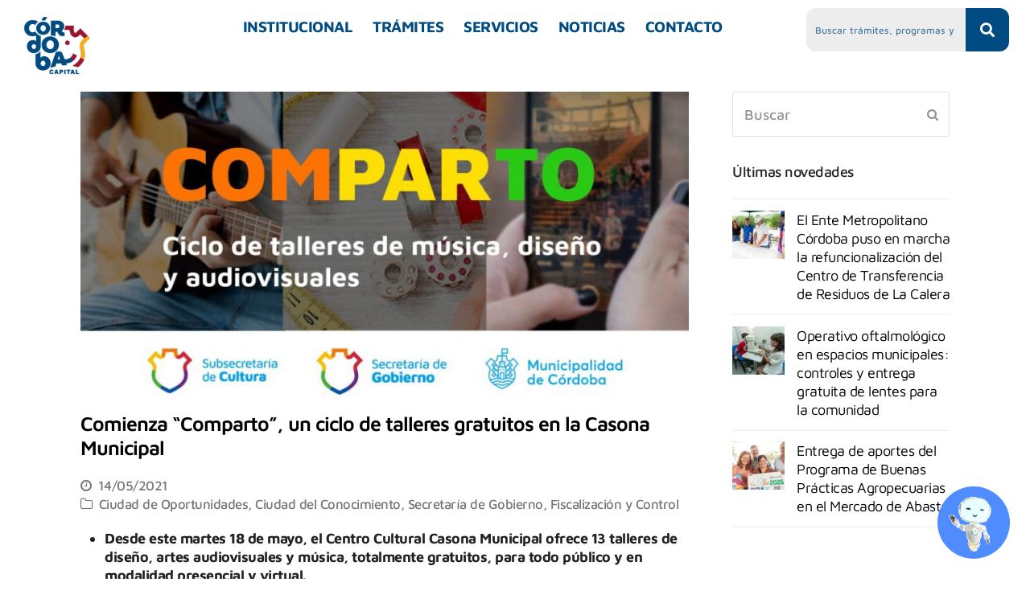

--- FILE ---
content_type: text/html; charset=UTF-8
request_url: https://cordoba.gob.ar/comienza-comparto-un-ciclo-de-talleres-gratuitos-en-la-casona-municipal/
body_size: 30724
content:
<!DOCTYPE html>
<html lang="es">
<head>
	<meta charset="UTF-8" />
	<meta name="viewport" content="width=device-width, initial-scale=1" />
	<link rel="profile" href="https://gmpg.org/xfn/11" />
	<link rel="pingback" href="https://cordoba.gob.ar/xmlrpc.php" />
	<meta name='robots' content='index, follow, max-image-preview:large, max-snippet:-1, max-video-preview:-1' />
<meta name="viewport" content="width=device-width, initial-scale=1">
<meta http-equiv="X-UA-Compatible" content="IE=edge" />
<meta name="generator" content="Total WordPress Theme 4.9.9.1" />

	<!-- This site is optimized with the Yoast SEO plugin v26.7 - https://yoast.com/wordpress/plugins/seo/ -->
	<title>Comienza “Comparto”, un ciclo de talleres gratuitos en la Casona Municipal &#8226; Municipalidad de Córdoba.</title>
	<meta name="description" content="Comienza “Comparto”, un ciclo de talleres gratuitos en la Casona Municipal" />
	<link rel="canonical" href="https://cordoba.gob.ar/comienza-comparto-un-ciclo-de-talleres-gratuitos-en-la-casona-municipal/" />
	<meta property="og:locale" content="es_ES" />
	<meta property="og:type" content="article" />
	<meta property="og:title" content="Comienza “Comparto”, un ciclo de talleres gratuitos en la Casona Municipal &#8226; Municipalidad de Córdoba." />
	<meta property="og:description" content="Comienza “Comparto”, un ciclo de talleres gratuitos en la Casona Municipal" />
	<meta property="og:url" content="https://cordoba.gob.ar/comienza-comparto-un-ciclo-de-talleres-gratuitos-en-la-casona-municipal/" />
	<meta property="og:site_name" content="Municipalidad de Córdoba." />
	<meta property="article:publisher" content="https://www.facebook.com/MuniCba/" />
	<meta property="article:published_time" content="2021-05-14T23:29:32+00:00" />
	<meta property="article:modified_time" content="2021-05-21T16:50:07+00:00" />
	<meta property="og:image" content="https://cordoba.gob.ar/wp-content/uploads/2021/05/WhatsApp-Image-2021-05-14-at-18.59.36.jpeg" />
	<meta property="og:image:width" content="1024" />
	<meta property="og:image:height" content="576" />
	<meta property="og:image:type" content="image/jpeg" />
	<meta name="author" content="Magdalena Actis" />
	<meta name="twitter:card" content="summary_large_image" />
	<meta name="twitter:creator" content="@MuniCba" />
	<meta name="twitter:site" content="@MuniCba" />
	<meta name="twitter:label1" content="Escrito por" />
	<meta name="twitter:data1" content="Magdalena Actis" />
	<meta name="twitter:label2" content="Tiempo de lectura" />
	<meta name="twitter:data2" content="3 minutos" />
	<script type="application/ld+json" class="yoast-schema-graph">{"@context":"https://schema.org","@graph":[{"@type":"Article","@id":"https://cordoba.gob.ar/comienza-comparto-un-ciclo-de-talleres-gratuitos-en-la-casona-municipal/#article","isPartOf":{"@id":"https://cordoba.gob.ar/comienza-comparto-un-ciclo-de-talleres-gratuitos-en-la-casona-municipal/"},"author":{"name":"Magdalena Actis","@id":"https://cordoba.gob.ar/#/schema/person/5ba8f9d30bd12918ff358039b48e4f09"},"headline":"Comienza “Comparto”, un ciclo de talleres gratuitos en la Casona Municipal","datePublished":"2021-05-14T23:29:32+00:00","dateModified":"2021-05-21T16:50:07+00:00","mainEntityOfPage":{"@id":"https://cordoba.gob.ar/comienza-comparto-un-ciclo-de-talleres-gratuitos-en-la-casona-municipal/"},"wordCount":686,"publisher":{"@id":"https://cordoba.gob.ar/#organization"},"image":{"@id":"https://cordoba.gob.ar/comienza-comparto-un-ciclo-de-talleres-gratuitos-en-la-casona-municipal/#primaryimage"},"thumbnailUrl":"https://cordoba.gob.ar/wp-content/uploads/2021/05/WhatsApp-Image-2021-05-14-at-18.59.36.jpeg","keywords":["Cultura","talleres"],"articleSection":["Ciudad de Oportunidades","Ciudad del Conocimiento","Secretaría de Gobierno, Fiscalización y Control"],"inLanguage":"es"},{"@type":["WebPage","ItemPage"],"@id":"https://cordoba.gob.ar/comienza-comparto-un-ciclo-de-talleres-gratuitos-en-la-casona-municipal/","url":"https://cordoba.gob.ar/comienza-comparto-un-ciclo-de-talleres-gratuitos-en-la-casona-municipal/","name":"Comienza “Comparto”, un ciclo de talleres gratuitos en la Casona Municipal &#8226; Municipalidad de Córdoba.","isPartOf":{"@id":"https://cordoba.gob.ar/#website"},"primaryImageOfPage":{"@id":"https://cordoba.gob.ar/comienza-comparto-un-ciclo-de-talleres-gratuitos-en-la-casona-municipal/#primaryimage"},"image":{"@id":"https://cordoba.gob.ar/comienza-comparto-un-ciclo-de-talleres-gratuitos-en-la-casona-municipal/#primaryimage"},"thumbnailUrl":"https://cordoba.gob.ar/wp-content/uploads/2021/05/WhatsApp-Image-2021-05-14-at-18.59.36.jpeg","datePublished":"2021-05-14T23:29:32+00:00","dateModified":"2021-05-21T16:50:07+00:00","description":"Comienza “Comparto”, un ciclo de talleres gratuitos en la Casona Municipal","breadcrumb":{"@id":"https://cordoba.gob.ar/comienza-comparto-un-ciclo-de-talleres-gratuitos-en-la-casona-municipal/#breadcrumb"},"inLanguage":"es","potentialAction":[{"@type":"ReadAction","target":["https://cordoba.gob.ar/comienza-comparto-un-ciclo-de-talleres-gratuitos-en-la-casona-municipal/"]}]},{"@type":"ImageObject","inLanguage":"es","@id":"https://cordoba.gob.ar/comienza-comparto-un-ciclo-de-talleres-gratuitos-en-la-casona-municipal/#primaryimage","url":"https://cordoba.gob.ar/wp-content/uploads/2021/05/WhatsApp-Image-2021-05-14-at-18.59.36.jpeg","contentUrl":"https://cordoba.gob.ar/wp-content/uploads/2021/05/WhatsApp-Image-2021-05-14-at-18.59.36.jpeg","width":1024,"height":576},{"@type":"BreadcrumbList","@id":"https://cordoba.gob.ar/comienza-comparto-un-ciclo-de-talleres-gratuitos-en-la-casona-municipal/#breadcrumb","itemListElement":[{"@type":"ListItem","position":1,"name":"Portada","item":"https://cordoba.gob.ar/"},{"@type":"ListItem","position":2,"name":"Servicios","item":"https://cordoba.gob.ar/servicios/"},{"@type":"ListItem","position":3,"name":"Comienza “Comparto”, un ciclo de talleres gratuitos en la Casona Municipal"}]},{"@type":"WebSite","@id":"https://cordoba.gob.ar/#website","url":"https://cordoba.gob.ar/","name":"Municipalidad de Córdoba","description":"Bienvenidos al portal oficial de la Municipalidad de Córdoba","publisher":{"@id":"https://cordoba.gob.ar/#organization"},"potentialAction":[{"@type":"SearchAction","target":{"@type":"EntryPoint","urlTemplate":"https://cordoba.gob.ar/?s={search_term_string}"},"query-input":{"@type":"PropertyValueSpecification","valueRequired":true,"valueName":"search_term_string"}}],"inLanguage":"es"},{"@type":"Organization","@id":"https://cordoba.gob.ar/#organization","name":"Municipalidad de Córdoba","url":"https://cordoba.gob.ar/","logo":{"@type":"ImageObject","inLanguage":"es","@id":"https://cordoba.gob.ar/#/schema/logo/image/","url":"https://cordoba.gob.ar/wp-content/uploads/2020/08/logo-celeste-txt.svg","contentUrl":"https://cordoba.gob.ar/wp-content/uploads/2020/08/logo-celeste-txt.svg","width":188,"height":56,"caption":"Municipalidad de Córdoba"},"image":{"@id":"https://cordoba.gob.ar/#/schema/logo/image/"},"sameAs":["https://www.facebook.com/MuniCba/","https://x.com/MuniCba","https://www.instagram.com/municba/","https://www.youtube.com/user/cordobagovar"]},{"@type":"Person","@id":"https://cordoba.gob.ar/#/schema/person/5ba8f9d30bd12918ff358039b48e4f09","name":"Magdalena Actis","image":{"@type":"ImageObject","inLanguage":"es","@id":"https://cordoba.gob.ar/#/schema/person/image/","url":"https://secure.gravatar.com/avatar/d2cad747e6a28df71ac0cabb0b551b3d6d0c3957f9e3bac052d2aaeef77a30bb?s=96&d=mm&r=g","contentUrl":"https://secure.gravatar.com/avatar/d2cad747e6a28df71ac0cabb0b551b3d6d0c3957f9e3bac052d2aaeef77a30bb?s=96&d=mm&r=g","caption":"Magdalena Actis"},"sameAs":["https://cordoba.gob.ar"],"url":"https://cordoba.gob.ar/author/mactisdnk/"}]}</script>
	<!-- / Yoast SEO plugin. -->


<link rel='dns-prefetch' href='//cordoba.gob.ar' />
<link rel='dns-prefetch' href='//www.googletagmanager.com' />
<link rel='dns-prefetch' href='//maps.googleapis.com' />
<link rel='dns-prefetch' href='//fonts.googleapis.com' />
<link rel="alternate" type="application/rss+xml" title="Municipalidad de Córdoba. &raquo; Feed" href="https://cordoba.gob.ar/feed/" />
<link rel="alternate" type="application/rss+xml" title="Municipalidad de Córdoba. &raquo; Feed de los comentarios" href="https://cordoba.gob.ar/comments/feed/" />
<link rel="alternate" title="oEmbed (JSON)" type="application/json+oembed" href="https://cordoba.gob.ar/wp-json/oembed/1.0/embed?url=https%3A%2F%2Fcordoba.gob.ar%2Fcomienza-comparto-un-ciclo-de-talleres-gratuitos-en-la-casona-municipal%2F" />
<link rel="alternate" title="oEmbed (XML)" type="text/xml+oembed" href="https://cordoba.gob.ar/wp-json/oembed/1.0/embed?url=https%3A%2F%2Fcordoba.gob.ar%2Fcomienza-comparto-un-ciclo-de-talleres-gratuitos-en-la-casona-municipal%2F&#038;format=xml" />
<style id='wp-img-auto-sizes-contain-inline-css'>
img:is([sizes=auto i],[sizes^="auto," i]){contain-intrinsic-size:3000px 1500px}
/*# sourceURL=wp-img-auto-sizes-contain-inline-css */
</style>
<link rel='stylesheet' id='js_composer_front-css' href='https://cordoba.gob.ar/wp-content/plugins/js_composer/assets/css/js_composer.min.css?ver=8.7.2' media='all' />
<link rel='stylesheet' id='hfe-widgets-style-css' href='https://cordoba.gob.ar/wp-content/plugins/header-footer-elementor/inc/widgets-css/frontend.css?ver=2.8.1' media='all' />
<style id='classic-theme-styles-inline-css'>
/*! This file is auto-generated */
.wp-block-button__link{color:#fff;background-color:#32373c;border-radius:9999px;box-shadow:none;text-decoration:none;padding:calc(.667em + 2px) calc(1.333em + 2px);font-size:1.125em}.wp-block-file__button{background:#32373c;color:#fff;text-decoration:none}
/*# sourceURL=/wp-includes/css/classic-themes.min.css */
</style>
<link rel='stylesheet' id='cool-tag-cloud-css' href='https://cordoba.gob.ar/wp-content/plugins/cool-tag-cloud/inc/cool-tag-cloud.css?ver=2.25' media='all' />
<link rel='stylesheet' id='rt-fontawsome-css' href='https://cordoba.gob.ar/wp-content/plugins/the-post-grid/assets/vendor/font-awesome/css/font-awesome.min.css?ver=7.8.8' media='all' />
<link rel='stylesheet' id='rt-tpg-css' href='https://cordoba.gob.ar/wp-content/plugins/the-post-grid/assets/css/thepostgrid.min.css?ver=7.8.8' media='all' />
<link rel='stylesheet' id='cmplz-general-css' href='https://cordoba.gob.ar/wp-content/plugins/complianz-gdpr/assets/css/cookieblocker.min.css?ver=1765990537' media='all' />
<link rel='stylesheet' id='eae-css-css' href='https://cordoba.gob.ar/wp-content/plugins/addon-elements-for-elementor-page-builder/assets/css/eae.min.css?ver=1.14.4' media='all' />
<link rel='stylesheet' id='eae-peel-css-css' href='https://cordoba.gob.ar/wp-content/plugins/addon-elements-for-elementor-page-builder/assets/lib/peel/peel.css?ver=1.14.4' media='all' />
<link rel='stylesheet' id='font-awesome-4-shim-css' href='https://cordoba.gob.ar/wp-content/plugins/elementor/assets/lib/font-awesome/css/v4-shims.min.css?ver=1.0' media='all' />
<link rel='stylesheet' id='font-awesome-5-all-css' href='https://cordoba.gob.ar/wp-content/plugins/elementor/assets/lib/font-awesome/css/all.min.css?ver=1.0' media='all' />
<link rel='stylesheet' id='vegas-css-css' href='https://cordoba.gob.ar/wp-content/plugins/addon-elements-for-elementor-page-builder/assets/lib/vegas/vegas.min.css?ver=2.4.0' media='all' />
<link rel='stylesheet' id='hfe-style-css' href='https://cordoba.gob.ar/wp-content/plugins/header-footer-elementor/assets/css/header-footer-elementor.css?ver=2.8.1' media='all' />
<link rel='stylesheet' id='elementor-frontend-css' href='https://cordoba.gob.ar/wp-content/plugins/elementor/assets/css/frontend.min.css?ver=3.32.5' media='all' />
<link rel='stylesheet' id='elementor-post-46516-css' href='https://cordoba.gob.ar/wp-content/uploads/elementor/css/post-46516.css?ver=1768496066' media='all' />
<link rel='stylesheet' id='she-header-style-css' href='https://cordoba.gob.ar/wp-content/plugins/sticky-header-effects-for-elementor/assets/css/she-header-style.css?ver=2.1.6' media='all' />
<link rel='stylesheet' id='elementor-post-68292-css' href='https://cordoba.gob.ar/wp-content/uploads/elementor/css/post-68292.css?ver=1768496066' media='all' />
<link rel='stylesheet' id='elementor-post-70267-css' href='https://cordoba.gob.ar/wp-content/uploads/elementor/css/post-70267.css?ver=1768496066' media='all' />
<link rel='stylesheet' id='wpex-google-font-maven-pro-css' href='//fonts.googleapis.com/css?family=Maven+Pro:100,200,300,400,500,600,700,800,900,100i,200i,300i,400i,500i,600i,700i,800i,900i&#038;subset=latin' media='all' />
<link rel='stylesheet' id='widget-image-css' href='https://cordoba.gob.ar/wp-content/plugins/elementor/assets/css/widget-image.min.css?ver=3.32.5' media='all' />
<link rel='stylesheet' id='widget-spacer-css' href='https://cordoba.gob.ar/wp-content/plugins/elementor/assets/css/widget-spacer.min.css?ver=3.32.5' media='all' />
<link rel='stylesheet' id='widget-heading-css' href='https://cordoba.gob.ar/wp-content/plugins/elementor/assets/css/widget-heading.min.css?ver=3.32.5' media='all' />
<link rel='stylesheet' id='e-popup-css' href='https://cordoba.gob.ar/wp-content/plugins/elementor-pro/assets/css/conditionals/popup.min.css?ver=3.32.3' media='all' />
<link rel='stylesheet' id='elementor-post-17371-css' href='https://cordoba.gob.ar/wp-content/uploads/elementor/css/post-17371.css?ver=1768496066' media='all' />
<link rel='stylesheet' id='hfe-elementor-icons-css' href='https://cordoba.gob.ar/wp-content/plugins/elementor/assets/lib/eicons/css/elementor-icons.min.css?ver=5.34.0' media='all' />
<link rel='stylesheet' id='hfe-icons-list-css' href='https://cordoba.gob.ar/wp-content/plugins/elementor/assets/css/widget-icon-list.min.css?ver=3.24.3' media='all' />
<link rel='stylesheet' id='hfe-social-icons-css' href='https://cordoba.gob.ar/wp-content/plugins/elementor/assets/css/widget-social-icons.min.css?ver=3.24.0' media='all' />
<link rel='stylesheet' id='hfe-social-share-icons-brands-css' href='https://cordoba.gob.ar/wp-content/plugins/elementor/assets/lib/font-awesome/css/brands.css?ver=5.15.3' media='all' />
<link rel='stylesheet' id='hfe-social-share-icons-fontawesome-css' href='https://cordoba.gob.ar/wp-content/plugins/elementor/assets/lib/font-awesome/css/fontawesome.css?ver=5.15.3' media='all' />
<link rel='stylesheet' id='hfe-nav-menu-icons-css' href='https://cordoba.gob.ar/wp-content/plugins/elementor/assets/lib/font-awesome/css/solid.css?ver=5.15.3' media='all' />
<link rel='stylesheet' id='hfe-widget-blockquote-css' href='https://cordoba.gob.ar/wp-content/plugins/elementor-pro/assets/css/widget-blockquote.min.css?ver=3.25.0' media='all' />
<link rel='stylesheet' id='hfe-mega-menu-css' href='https://cordoba.gob.ar/wp-content/plugins/elementor-pro/assets/css/widget-mega-menu.min.css?ver=3.26.2' media='all' />
<link rel='stylesheet' id='hfe-nav-menu-widget-css' href='https://cordoba.gob.ar/wp-content/plugins/elementor-pro/assets/css/widget-nav-menu.min.css?ver=3.26.0' media='all' />
<link rel='stylesheet' id='bsf-Defaults-css' href='https://cordoba.gob.ar/wp-content/uploads/smile_fonts/Defaults/Defaults.css?ver=3.19.8' media='all' />
<link rel='stylesheet' id='ultimate-style-min-css' href='https://cordoba.gob.ar/wp-content/plugins/Ultimate_VC_Addons/assets/min-css/ultimate.min.css?ver=3.19.8' media='all' />
<link rel='stylesheet' id='ult-icons-css' href='https://cordoba.gob.ar/wp-content/plugins/Ultimate_VC_Addons/assets/css/icons.css?ver=3.19.8' media='all' />
<link rel='stylesheet' id='ultimate-vidcons-css' href='https://cordoba.gob.ar/wp-content/plugins/Ultimate_VC_Addons/assets/fonts/vidcons.css?ver=3.19.8' media='all' />
<link rel='stylesheet' id='eael-general-css' href='https://cordoba.gob.ar/wp-content/plugins/essential-addons-for-elementor-lite/assets/front-end/css/view/general.min.css?ver=6.5.3' media='all' />
<link rel='stylesheet' id='parent-style-css' href='https://cordoba.gob.ar/wp-content/themes/total/style.css?ver=8ca98e1a3653ba4633014f977b60d56d' media='all' />
<link rel='stylesheet' id='child-style-css' href='https://cordoba.gob.ar/wp-content/themes/total-child/style.css?v=1731699427&#038;ver=8ca98e1a3653ba4633014f977b60d56d' media='all' />
<link rel='stylesheet' id='elementor-gf-local-roboto-css' href='https://cordoba.gob.ar/wp-content/uploads/elementor/google-fonts/css/roboto.css?ver=1742230446' media='all' />
<link rel='stylesheet' id='elementor-gf-local-robotoslab-css' href='https://cordoba.gob.ar/wp-content/uploads/elementor/google-fonts/css/robotoslab.css?ver=1742230447' media='all' />
<link rel='stylesheet' id='elementor-gf-local-mavenpro-css' href='https://cordoba.gob.ar/wp-content/uploads/elementor/google-fonts/css/mavenpro.css?ver=1742230447' media='all' />
<script src="https://cordoba.gob.ar/wp-includes/js/jquery/jquery.min.js?ver=3.7.1" id="jquery-core-js"></script>
<script src="https://cordoba.gob.ar/wp-includes/js/jquery/jquery-migrate.min.js?ver=3.4.1" id="jquery-migrate-js"></script>
<script id="jquery-js-after">
!function($){"use strict";$(document).ready(function(){$(this).scrollTop()>100&&$(".hfe-scroll-to-top-wrap").removeClass("hfe-scroll-to-top-hide"),$(window).scroll(function(){$(this).scrollTop()<100?$(".hfe-scroll-to-top-wrap").fadeOut(300):$(".hfe-scroll-to-top-wrap").fadeIn(300)}),$(".hfe-scroll-to-top-wrap").on("click",function(){$("html, body").animate({scrollTop:0},300);return!1})})}(jQuery);
!function($){'use strict';$(document).ready(function(){var bar=$('.hfe-reading-progress-bar');if(!bar.length)return;$(window).on('scroll',function(){var s=$(window).scrollTop(),d=$(document).height()-$(window).height(),p=d? s/d*100:0;bar.css('width',p+'%')});});}(jQuery);
//# sourceURL=jquery-js-after
</script>
<script src="https://cordoba.gob.ar/wp-content/plugins/addon-elements-for-elementor-page-builder/assets/js/iconHelper.js?ver=1.0" id="eae-iconHelper-js"></script>
<script src="https://cordoba.gob.ar/wp-includes/js/jquery/ui/core.min.js?ver=1.13.3" id="jquery-ui-core-js"></script>
<script src="https://cordoba.gob.ar/wp-content/plugins/sticky-header-effects-for-elementor/assets/js/she-header.js?ver=2.1.6" id="she-header-js"></script>

<!-- Fragmento de código de la etiqueta de Google (gtag.js) añadida por Site Kit -->
<!-- Fragmento de código de Google Analytics añadido por Site Kit -->
<script src="https://www.googletagmanager.com/gtag/js?id=GT-W6KQGLP" id="google_gtagjs-js" async></script>
<script id="google_gtagjs-js-after">
window.dataLayer = window.dataLayer || [];function gtag(){dataLayer.push(arguments);}
gtag("set","linker",{"domains":["cordoba.gob.ar"]});
gtag("js", new Date());
gtag("set", "developer_id.dZTNiMT", true);
gtag("config", "GT-W6KQGLP");
//# sourceURL=google_gtagjs-js-after
</script>
<script src="https://cordoba.gob.ar/wp-content/plugins/Ultimate_VC_Addons/assets/min-js/modernizr-custom.min.js?ver=3.19.8" id="ultimate-modernizr-js"></script>
<script src="https://cordoba.gob.ar/wp-content/plugins/Ultimate_VC_Addons/assets/min-js/jquery-ui.min.js?ver=3.19.8" id="jquery_ui-js"></script>
<script src="https://maps.googleapis.com/maps/api/js" id="googleapis-js"></script>
<script src="https://cordoba.gob.ar/wp-includes/js/jquery/ui/mouse.min.js?ver=1.13.3" id="jquery-ui-mouse-js"></script>
<script src="https://cordoba.gob.ar/wp-includes/js/jquery/ui/slider.min.js?ver=1.13.3" id="jquery-ui-slider-js"></script>
<script src="https://cordoba.gob.ar/wp-content/plugins/Ultimate_VC_Addons/assets/min-js/jquery-ui-labeledslider.min.js?ver=3.19.8" id="ult_range_tick-js"></script>
<script src="https://cordoba.gob.ar/wp-content/plugins/Ultimate_VC_Addons/assets/min-js/ultimate.min.js?ver=3.19.8" id="ultimate-script-js"></script>
<script src="https://cordoba.gob.ar/wp-content/plugins/Ultimate_VC_Addons/assets/min-js/modal-all.min.js?ver=3.19.8" id="ultimate-modal-all-js"></script>
<script src="https://cordoba.gob.ar/wp-content/plugins/Ultimate_VC_Addons/assets/min-js/jparallax.min.js?ver=3.19.8" id="jquery.shake-js"></script>
<script src="https://cordoba.gob.ar/wp-content/plugins/Ultimate_VC_Addons/assets/min-js/vhparallax.min.js?ver=3.19.8" id="jquery.vhparallax-js"></script>
<script src="https://cordoba.gob.ar/wp-content/plugins/Ultimate_VC_Addons/assets/min-js/ultimate_bg.min.js?ver=3.19.8" id="ultimate-row-bg-js"></script>
<script src="https://cordoba.gob.ar/wp-content/plugins/Ultimate_VC_Addons/assets/min-js/mb-YTPlayer.min.js?ver=3.19.8" id="jquery.ytplayer-js"></script>
<script></script><link rel="https://api.w.org/" href="https://cordoba.gob.ar/wp-json/" /><link rel="alternate" title="JSON" type="application/json" href="https://cordoba.gob.ar/wp-json/wp/v2/posts/9501" /><link rel="EditURI" type="application/rsd+xml" title="RSD" href="https://cordoba.gob.ar/xmlrpc.php?rsd" />
<meta name="generator" content="Site Kit by Google 1.170.0" />        <style>
            :root {
                --tpg-primary-color: #0d6efd;
                --tpg-secondary-color: #0654c4;
                --tpg-primary-light: #c4d0ff
            }

                    </style>
		<meta name="generator" content="Elementor 3.32.5; features: e_font_icon_svg, additional_custom_breakpoints; settings: css_print_method-external, google_font-enabled, font_display-auto">
			<style>
				.e-con.e-parent:nth-of-type(n+4):not(.e-lazyloaded):not(.e-no-lazyload),
				.e-con.e-parent:nth-of-type(n+4):not(.e-lazyloaded):not(.e-no-lazyload) * {
					background-image: none !important;
				}
				@media screen and (max-height: 1024px) {
					.e-con.e-parent:nth-of-type(n+3):not(.e-lazyloaded):not(.e-no-lazyload),
					.e-con.e-parent:nth-of-type(n+3):not(.e-lazyloaded):not(.e-no-lazyload) * {
						background-image: none !important;
					}
				}
				@media screen and (max-height: 640px) {
					.e-con.e-parent:nth-of-type(n+2):not(.e-lazyloaded):not(.e-no-lazyload),
					.e-con.e-parent:nth-of-type(n+2):not(.e-lazyloaded):not(.e-no-lazyload) * {
						background-image: none !important;
					}
				}
			</style>
			<script>document.addEventListener("DOMContentLoaded", () => {
  const enlaces = [
    { id: "empresa", url: "https://cordoba.gob.ar/wp-content/uploads/2025/11/Manual-Registrar-empresa-.pdf" },
    { id: "conductor", url: "https://cordoba.gob.ar/wp-content/uploads/2025/11/Manual-Registro-de-Conductor-.pdf" },
    { id: "vehiculo", url: "https://cordoba.gob.ar/wp-content/uploads/2025/11/Manual-Registrar-mi-vehiculo-.pdf" }
  ];

  // Crear popup si no existe
  let popup = document.createElement("div");
  popup.id = "popup-copiado";
  popup.textContent = "Enlace copiado ✅";
  document.body.appendChild(popup);

  // Estilos del popup centrado
  const style = document.createElement("style");
  style.textContent = `
    #popup-copiado {
      position: fixed;
      top: 50%;
      left: 50%;
      transform: translate(-50%, -50%);
      background: #034a80;
      color: white;
      padding: 14px 24px;
      border-radius: 10px;
      font-size: 17px;
      font-weight: 500;
      box-shadow: 0 4px 12px rgba(0,0,0,0.25);
      opacity: 0;
      transition: opacity 0.3s ease;
      z-index: 9999;
    }
    #popup-copiado.visible {
      opacity: 1;
    }
  `;
  document.head.appendChild(style);

  // Mostrar popup
  const mostrarPopup = (mensaje = "Enlace copiado ✅") => {
    popup.textContent = mensaje;
    popup.classList.add("visible");
    setTimeout(() => popup.classList.remove("visible"), 3000);
  };

  // Asignar eventos
  enlaces.forEach(item => {
    const boton = document.getElementById(item.id);
    if (boton) {
      boton.addEventListener("click", e => {
        e.preventDefault();
        navigator.clipboard.writeText(item.url)
          .then(() => mostrarPopup())
          .catch(() => mostrarPopup("Error al copiar ❌"));
      });
    }
  });
});

</script><noscript><style>body .wpex-vc-row-stretched, body .vc_row-o-full-height { visibility: visible; }</style></noscript><link rel="icon" href="https://cordoba.gob.ar/wp-content/uploads/2023/12/cropped-Logo-Color_Mesa-de-trabajo-1-32x32.png" sizes="32x32" />
<link rel="icon" href="https://cordoba.gob.ar/wp-content/uploads/2023/12/cropped-Logo-Color_Mesa-de-trabajo-1-192x192.png" sizes="192x192" />
<link rel="apple-touch-icon" href="https://cordoba.gob.ar/wp-content/uploads/2023/12/cropped-Logo-Color_Mesa-de-trabajo-1-180x180.png" />
<meta name="msapplication-TileImage" content="https://cordoba.gob.ar/wp-content/uploads/2023/12/cropped-Logo-Color_Mesa-de-trabajo-1-270x270.png" />
		<style id="wp-custom-css">
			/*ACCENT COLOR*//*ACCENT COLOR*/.wpex-carousel-woocommerce .wpex-carousel-entry-details,a,.wpex-accent-color,#site-navigation .dropdown-menu a:hover,#site-navigation .dropdown-menu >.current-menu-item >a,#site-navigation .dropdown-menu >.current-menu-parent >a,h1 a:hover,h2 a:hover,a:hover h2,h3 a:hover,h4 a:hover,h5 a:hover,h6 a:hover,.entry-title a:hover,.modern-menu-widget a:hover,.theme-button.outline,.theme-button.clean{color:#2ea3f2}.vcex-skillbar-bar,.vcex-icon-box.style-five.link-wrap:hover,.vcex-icon-box.style-four.link-wrap:hover,.vcex-recent-news-date span.month,.vcex-pricing.featured .vcex-pricing-header,.vcex-testimonials-fullslider .sp-button:hover,.vcex-testimonials-fullslider .sp-selected-button,.vcex-social-links a:hover,.vcex-testimonials-fullslider.light-skin .sp-button:hover,.vcex-testimonials-fullslider.light-skin .sp-selected-button,.vcex-divider-dots span,.wpex-accent-bg,.background-highlight,input[type="submit"],.theme-button,button,.theme-button.outline:hover,.active .theme-button,.theme-button.active,#main .tagcloud a:hover,.post-tags a:hover,.wpex-carousel .owl-dot.active,.navbar-style-one .menu-button >a >span.link-inner,.wpex-carousel .owl-prev,.wpex-carousel .owl-next,body #header-two-search #header-two-search-submit,.theme-button:hover,.modern-menu-widget li.current-menu-item a,#sidebar .widget_nav_menu .current-menu-item >a,#wp-calendar caption,#site-scroll-top:hover,input[type="submit"]:hover,button:hover,.wpex-carousel .owl-prev:hover,.wpex-carousel .owl-next:hover,#site-navigation .menu-button >a >span.link-inner,#site-navigation .menu-button >a >span.link-inner:hover,.navbar-style-six .dropdown-menu >.current-menu-item >a,.navbar-style-six .dropdown-menu >.current-menu-parent >a{background-color:#2ea3f2}.vcex-heading-bottom-border-w-color .vcex-heading-inner{border-bottom-color:#2ea3f2}.wpb_tabs.tab-style-alternative-two .wpb_tabs_nav li.ui-tabs-active a{border-bottom-color:#2ea3f2}.theme-button.outline{border-color:#2ea3f2}#searchform-dropdown{border-color:#2ea3f2}.toggle-bar-btn:hover{border-top-color:#2ea3f2;border-right-color:#2ea3f2}body #site-navigation-wrap.nav-dropdown-top-border .dropdown-menu >li >ul{border-top-color:#2ea3f2}.theme-heading.border-w-color span.text{border-bottom-color:#2ea3f2}/*TYPOGRAPHY*/body{font-family:"Open Sans";font-size:14px}#site-logo a.site-logo-text{font-family:"Raleway";letter-spacing:1px;text-transform:uppercase}#site-navigation .dropdown-menu a{font-size:14px}h1,h2,h3,h4,h5,h6,.theme-heading,.page-header-title,.heading-typography,.widget-title,.wpex-widget-recent-posts-title,.comment-reply-title,.vcex-heading,.entry-title,.sidebar-box .widget-title,.search-entry h2{font-weight:400}.sidebar-box .widget-title{font-weight:400;font-size:16px}.entry h2{font-size:21px}.footer-widget .widget-title{font-size:16px;color:#2291eb}/*ADVANCED STYLING CSS*/.is-sticky #site-header{border-color:transparent}body{-moz-osx-font-smoothing:grayscale}.mu_header{display:none !important}.search-toggle-li{display:none !important}#mobile-menu-search{display:none}.elementor-section.mu_app_footer{display:none}.wp-image-73334.attachment-large.size-large{display:none}.wp-image-74201.attachment-large.size-large{display:none}.wp-image-74397.attachment-large.size-large{display:none}.single h1{font-size:25px;font-weight:600;line-height:1.2;margin-bottom:20px}.elementor-element-a921bef{display:none !important}		</style>
		<noscript><style> .wpb_animate_when_almost_visible { opacity: 1; }</style></noscript><style data-type="wpex-css" id="wpex-css">/*ACCENT COLOR*/.wpex-carousel-woocommerce .wpex-carousel-entry-details,a,.wpex-accent-color,#site-navigation .dropdown-menu >li.menu-item >a:hover,#site-navigation .dropdown-menu >li.menu-item.current-menu-item >a,#site-navigation .dropdown-menu >li.menu-item.current-menu-parent >a,h1 a:hover,h2 a:hover,a:hover h2,h3 a:hover,h4 a:hover,h5 a:hover,h6 a:hover,.entry-title a:hover,.modern-menu-widget a:hover,.theme-button.outline,.theme-button.clean,.meta a:hover{color:#004b81}.vcex-skillbar-bar,.vcex-icon-box.style-five.link-wrap:hover,.vcex-icon-box.style-four.link-wrap:hover,.vcex-recent-news-date span.month,.vcex-pricing.featured .vcex-pricing-header,.vcex-testimonials-fullslider .sp-button:hover,.vcex-testimonials-fullslider .sp-selected-button,.vcex-social-links a:hover,.vcex-testimonials-fullslider.light-skin .sp-button:hover,.vcex-testimonials-fullslider.light-skin .sp-selected-button,.vcex-divider-dots span,.vcex-testimonials-fullslider .sp-button.sp-selected-button,.vcex-testimonials-fullslider .sp-button:hover,.wpex-accent-bg,.post-edit a,.background-highlight,input[type="submit"],.theme-button,button,.button,.theme-button.outline:hover,.active >.theme-button,.theme-button.active,.tagcloud a:hover,.post-tags a:hover,.wpex-carousel .owl-dot.active,.wpex-carousel .owl-prev,.wpex-carousel .owl-next,body #header-two-search #header-two-search-submit,#site-navigation .menu-button >a >span.link-inner,.modern-menu-widget li.menu-item.current-menu-item a,#sidebar .widget_nav_menu .current-menu-item >a,.widget_nav_menu_accordion .widget_nav_menu li.menu-item.current-menu-item >a,#site-navigation-wrap.has-menu-underline .main-navigation-ul>li>a>.link-inner::after,#wp-calendar caption,#wp-calendar tbody td:hover a,.navbar-style-six .dropdown-menu >li.menu-item.current-menu-item >a,.navbar-style-six .dropdown-menu >li.menu-item.current-menu-parent >a,#wpex-sfb-l,#wpex-sfb-r,#wpex-sfb-t,#wpex-sfb-b,#site-scroll-top:hover{background-color:#004b81}.vcex-heading-bottom-border-w-color .vcex-heading-inner{border-bottom-color:#004b81}.wpb_tabs.tab-style-alternative-two .wpb_tabs_nav li.ui-tabs-active a{border-bottom-color:#004b81}.theme-button.outline{border-color:#004b81}#searchform-dropdown{border-color:#004b81}body #site-navigation-wrap.nav-dropdown-top-border .dropdown-menu >li >ul{border-top-color:#004b81}.theme-heading.border-w-color span.text{border-bottom-color:#004b81}/*ACCENT HOVER COLOR*/.post-edit a:hover,.theme-button:hover,input[type="submit"]:hover,button:hover,.button:hover,.wpex-carousel .owl-prev:hover,.wpex-carousel .owl-next:hover,#site-navigation .menu-button >a >span.link-inner:hover{background-color:#4eb1f4}/*VC META CSS*/.vc_custom_1596028635475{background-color:#efefef !important}.vc_custom_1702654157218{margin-bottom:0 !important}.vc_custom_1702569909314{background-color:#e1a113 !important}.vc_custom_1702569955653{background-color:#971b2f !important}.vc_custom_1702569986397{background-color:#004b81 !important}/*TYPOGRAPHY*/body{font-family:"Maven Pro";font-weight:500;font-size:18px;color:#222222;line-height:23px;letter-spacing:-0.5px}#site-navigation .dropdown-menu .link-inner{font-size:14px}h1,h2,h3,h4,h5,h6,.theme-heading,.page-header-title,.heading-typography,.widget-title,.wpex-widget-recent-posts-title,.comment-reply-title,.vcex-heading,.entry-title,.sidebar-box .widget-title,.search-entry h2{font-weight:400}.sidebar-box .widget-title{font-weight:400;font-size:16px}.entry h2{font-size:21px}/*ADVANCED STYLING CSS*/.is-sticky #site-header{border-color:transparent}#mobile-menu .wpex-bars>span,#mobile-menu .wpex-bars>span::before,#mobile-menu .wpex-bars>span::after{background-color:#000000}/*CUSTOMIZER STYLING*/@media only screen and (min-width:960px){body.has-sidebar .content-area,.wpex-content-w{width:70%}}@media only screen and (min-width:960px){body.has-sidebar .content-area,.wpex-content-w{max-width:70%}}@media only screen and (min-width:960px){#sidebar{width:25%}}@media only screen and (min-width:960px){#sidebar{max-width:25%}}@media only screen and (min-width:960px){#site-logo img{max-width:90px}}@media only screen and (min-width:768px) and (max-width:959px){#site-logo img{max-width:90px}}@media only screen and (max-width:767px){#site-logo img{max-width:90px}}.page-header.wpex-supports-mods{padding-top:30px;padding-bottom:30px;background-color:#fcfcfc;border-top-color:#eeeeee;border-bottom-color:#eeeeee}.full-width-main-layout .container,.full-width-main-layout .vc_row-fluid.container,.boxed-main-layout #wrap{width:1080px}#site-header #site-header-inner{padding-top:25px;padding-bottom:25px}#site-header{background-color:#ffffff}#site-header-sticky-wrapper{background-color:#ffffff}#site-header-sticky-wrapper.is-sticky #site-header{background-color:#ffffff}.footer-has-reveal #site-header{background-color:#ffffff}#searchform-header-replace{background-color:#ffffff}body.wpex-has-vertical-header #site-header{background-color:#ffffff}body .navbar-style-one .dropdown-menu >li.menu-item{margin-left:10px}#mobile-menu a{color:#000000}#footer-inner{padding:80px 0 30px}#footer{background-color:#222222}.footer-widget .widget-title{color:#2291eb}#footer-bottom{background:#000000}.vc_column-inner{margin-bottom:40px}</style><style id='global-styles-inline-css'>
:root{--wp--preset--aspect-ratio--square: 1;--wp--preset--aspect-ratio--4-3: 4/3;--wp--preset--aspect-ratio--3-4: 3/4;--wp--preset--aspect-ratio--3-2: 3/2;--wp--preset--aspect-ratio--2-3: 2/3;--wp--preset--aspect-ratio--16-9: 16/9;--wp--preset--aspect-ratio--9-16: 9/16;--wp--preset--color--black: #000000;--wp--preset--color--cyan-bluish-gray: #abb8c3;--wp--preset--color--white: #ffffff;--wp--preset--color--pale-pink: #f78da7;--wp--preset--color--vivid-red: #cf2e2e;--wp--preset--color--luminous-vivid-orange: #ff6900;--wp--preset--color--luminous-vivid-amber: #fcb900;--wp--preset--color--light-green-cyan: #7bdcb5;--wp--preset--color--vivid-green-cyan: #00d084;--wp--preset--color--pale-cyan-blue: #8ed1fc;--wp--preset--color--vivid-cyan-blue: #0693e3;--wp--preset--color--vivid-purple: #9b51e0;--wp--preset--gradient--vivid-cyan-blue-to-vivid-purple: linear-gradient(135deg,rgb(6,147,227) 0%,rgb(155,81,224) 100%);--wp--preset--gradient--light-green-cyan-to-vivid-green-cyan: linear-gradient(135deg,rgb(122,220,180) 0%,rgb(0,208,130) 100%);--wp--preset--gradient--luminous-vivid-amber-to-luminous-vivid-orange: linear-gradient(135deg,rgb(252,185,0) 0%,rgb(255,105,0) 100%);--wp--preset--gradient--luminous-vivid-orange-to-vivid-red: linear-gradient(135deg,rgb(255,105,0) 0%,rgb(207,46,46) 100%);--wp--preset--gradient--very-light-gray-to-cyan-bluish-gray: linear-gradient(135deg,rgb(238,238,238) 0%,rgb(169,184,195) 100%);--wp--preset--gradient--cool-to-warm-spectrum: linear-gradient(135deg,rgb(74,234,220) 0%,rgb(151,120,209) 20%,rgb(207,42,186) 40%,rgb(238,44,130) 60%,rgb(251,105,98) 80%,rgb(254,248,76) 100%);--wp--preset--gradient--blush-light-purple: linear-gradient(135deg,rgb(255,206,236) 0%,rgb(152,150,240) 100%);--wp--preset--gradient--blush-bordeaux: linear-gradient(135deg,rgb(254,205,165) 0%,rgb(254,45,45) 50%,rgb(107,0,62) 100%);--wp--preset--gradient--luminous-dusk: linear-gradient(135deg,rgb(255,203,112) 0%,rgb(199,81,192) 50%,rgb(65,88,208) 100%);--wp--preset--gradient--pale-ocean: linear-gradient(135deg,rgb(255,245,203) 0%,rgb(182,227,212) 50%,rgb(51,167,181) 100%);--wp--preset--gradient--electric-grass: linear-gradient(135deg,rgb(202,248,128) 0%,rgb(113,206,126) 100%);--wp--preset--gradient--midnight: linear-gradient(135deg,rgb(2,3,129) 0%,rgb(40,116,252) 100%);--wp--preset--font-size--small: 13px;--wp--preset--font-size--medium: 20px;--wp--preset--font-size--large: 36px;--wp--preset--font-size--x-large: 42px;--wp--preset--spacing--20: 0.44rem;--wp--preset--spacing--30: 0.67rem;--wp--preset--spacing--40: 1rem;--wp--preset--spacing--50: 1.5rem;--wp--preset--spacing--60: 2.25rem;--wp--preset--spacing--70: 3.38rem;--wp--preset--spacing--80: 5.06rem;--wp--preset--shadow--natural: 6px 6px 9px rgba(0, 0, 0, 0.2);--wp--preset--shadow--deep: 12px 12px 50px rgba(0, 0, 0, 0.4);--wp--preset--shadow--sharp: 6px 6px 0px rgba(0, 0, 0, 0.2);--wp--preset--shadow--outlined: 6px 6px 0px -3px rgb(255, 255, 255), 6px 6px rgb(0, 0, 0);--wp--preset--shadow--crisp: 6px 6px 0px rgb(0, 0, 0);}:where(.is-layout-flex){gap: 0.5em;}:where(.is-layout-grid){gap: 0.5em;}body .is-layout-flex{display: flex;}.is-layout-flex{flex-wrap: wrap;align-items: center;}.is-layout-flex > :is(*, div){margin: 0;}body .is-layout-grid{display: grid;}.is-layout-grid > :is(*, div){margin: 0;}:where(.wp-block-columns.is-layout-flex){gap: 2em;}:where(.wp-block-columns.is-layout-grid){gap: 2em;}:where(.wp-block-post-template.is-layout-flex){gap: 1.25em;}:where(.wp-block-post-template.is-layout-grid){gap: 1.25em;}.has-black-color{color: var(--wp--preset--color--black) !important;}.has-cyan-bluish-gray-color{color: var(--wp--preset--color--cyan-bluish-gray) !important;}.has-white-color{color: var(--wp--preset--color--white) !important;}.has-pale-pink-color{color: var(--wp--preset--color--pale-pink) !important;}.has-vivid-red-color{color: var(--wp--preset--color--vivid-red) !important;}.has-luminous-vivid-orange-color{color: var(--wp--preset--color--luminous-vivid-orange) !important;}.has-luminous-vivid-amber-color{color: var(--wp--preset--color--luminous-vivid-amber) !important;}.has-light-green-cyan-color{color: var(--wp--preset--color--light-green-cyan) !important;}.has-vivid-green-cyan-color{color: var(--wp--preset--color--vivid-green-cyan) !important;}.has-pale-cyan-blue-color{color: var(--wp--preset--color--pale-cyan-blue) !important;}.has-vivid-cyan-blue-color{color: var(--wp--preset--color--vivid-cyan-blue) !important;}.has-vivid-purple-color{color: var(--wp--preset--color--vivid-purple) !important;}.has-black-background-color{background-color: var(--wp--preset--color--black) !important;}.has-cyan-bluish-gray-background-color{background-color: var(--wp--preset--color--cyan-bluish-gray) !important;}.has-white-background-color{background-color: var(--wp--preset--color--white) !important;}.has-pale-pink-background-color{background-color: var(--wp--preset--color--pale-pink) !important;}.has-vivid-red-background-color{background-color: var(--wp--preset--color--vivid-red) !important;}.has-luminous-vivid-orange-background-color{background-color: var(--wp--preset--color--luminous-vivid-orange) !important;}.has-luminous-vivid-amber-background-color{background-color: var(--wp--preset--color--luminous-vivid-amber) !important;}.has-light-green-cyan-background-color{background-color: var(--wp--preset--color--light-green-cyan) !important;}.has-vivid-green-cyan-background-color{background-color: var(--wp--preset--color--vivid-green-cyan) !important;}.has-pale-cyan-blue-background-color{background-color: var(--wp--preset--color--pale-cyan-blue) !important;}.has-vivid-cyan-blue-background-color{background-color: var(--wp--preset--color--vivid-cyan-blue) !important;}.has-vivid-purple-background-color{background-color: var(--wp--preset--color--vivid-purple) !important;}.has-black-border-color{border-color: var(--wp--preset--color--black) !important;}.has-cyan-bluish-gray-border-color{border-color: var(--wp--preset--color--cyan-bluish-gray) !important;}.has-white-border-color{border-color: var(--wp--preset--color--white) !important;}.has-pale-pink-border-color{border-color: var(--wp--preset--color--pale-pink) !important;}.has-vivid-red-border-color{border-color: var(--wp--preset--color--vivid-red) !important;}.has-luminous-vivid-orange-border-color{border-color: var(--wp--preset--color--luminous-vivid-orange) !important;}.has-luminous-vivid-amber-border-color{border-color: var(--wp--preset--color--luminous-vivid-amber) !important;}.has-light-green-cyan-border-color{border-color: var(--wp--preset--color--light-green-cyan) !important;}.has-vivid-green-cyan-border-color{border-color: var(--wp--preset--color--vivid-green-cyan) !important;}.has-pale-cyan-blue-border-color{border-color: var(--wp--preset--color--pale-cyan-blue) !important;}.has-vivid-cyan-blue-border-color{border-color: var(--wp--preset--color--vivid-cyan-blue) !important;}.has-vivid-purple-border-color{border-color: var(--wp--preset--color--vivid-purple) !important;}.has-vivid-cyan-blue-to-vivid-purple-gradient-background{background: var(--wp--preset--gradient--vivid-cyan-blue-to-vivid-purple) !important;}.has-light-green-cyan-to-vivid-green-cyan-gradient-background{background: var(--wp--preset--gradient--light-green-cyan-to-vivid-green-cyan) !important;}.has-luminous-vivid-amber-to-luminous-vivid-orange-gradient-background{background: var(--wp--preset--gradient--luminous-vivid-amber-to-luminous-vivid-orange) !important;}.has-luminous-vivid-orange-to-vivid-red-gradient-background{background: var(--wp--preset--gradient--luminous-vivid-orange-to-vivid-red) !important;}.has-very-light-gray-to-cyan-bluish-gray-gradient-background{background: var(--wp--preset--gradient--very-light-gray-to-cyan-bluish-gray) !important;}.has-cool-to-warm-spectrum-gradient-background{background: var(--wp--preset--gradient--cool-to-warm-spectrum) !important;}.has-blush-light-purple-gradient-background{background: var(--wp--preset--gradient--blush-light-purple) !important;}.has-blush-bordeaux-gradient-background{background: var(--wp--preset--gradient--blush-bordeaux) !important;}.has-luminous-dusk-gradient-background{background: var(--wp--preset--gradient--luminous-dusk) !important;}.has-pale-ocean-gradient-background{background: var(--wp--preset--gradient--pale-ocean) !important;}.has-electric-grass-gradient-background{background: var(--wp--preset--gradient--electric-grass) !important;}.has-midnight-gradient-background{background: var(--wp--preset--gradient--midnight) !important;}.has-small-font-size{font-size: var(--wp--preset--font-size--small) !important;}.has-medium-font-size{font-size: var(--wp--preset--font-size--medium) !important;}.has-large-font-size{font-size: var(--wp--preset--font-size--large) !important;}.has-x-large-font-size{font-size: var(--wp--preset--font-size--x-large) !important;}
/*# sourceURL=global-styles-inline-css */
</style>
<link rel='stylesheet' id='widget-nav-menu-css' href='https://cordoba.gob.ar/wp-content/plugins/elementor-pro/assets/css/widget-nav-menu.min.css?ver=3.32.3' media='all' />
<link rel='stylesheet' id='widget-social-icons-css' href='https://cordoba.gob.ar/wp-content/plugins/elementor/assets/css/widget-social-icons.min.css?ver=3.32.5' media='all' />
<link rel='stylesheet' id='e-apple-webkit-css' href='https://cordoba.gob.ar/wp-content/plugins/elementor/assets/css/conditionals/apple-webkit.min.css?ver=3.32.5' media='all' />
</head>

<body data-rsssl=1 class="wp-singular post-template-default single single-post postid-9501 single-format-standard wp-custom-logo wp-theme-total wp-child-theme-total-child rttpg rttpg-7.8.8 radius-frontend rttpg-body-wrap rttpg-flaticon ehf-header ehf-footer ehf-template-total ehf-stylesheet-total-child wpex-theme wpex-responsive full-width-main-layout no-composer wpex-live-site content-right-sidebar has-sidebar post-in-category-oportunidades post-in-category-conocimiento post-in-category-gob has-breadcrumbs sidebar-widget-icons hasnt-overlay-header page-header-disabled smooth-fonts wpex-mobile-toggle-menu-icon_buttons has-mobile-menu wpex-share-p-horizontal wpex-disable-mm-focus-styles wpb-js-composer js-comp-ver-8.7.2 vc_responsive elementor-default elementor-kit-46516">
<script>(function(d){var s = d.createElement("script");s.setAttribute("data-account", "GyWV5KKDcQ");s.setAttribute("src", "https://cdn.userway.org/widget.js");(d.body || d.head).appendChild(s);})(document)</script><div id="page" class="hfeed site">

		<header id="masthead" itemscope="itemscope" itemtype="https://schema.org/WPHeader">
			<p class="main-title bhf-hidden" itemprop="headline"><a href="https://cordoba.gob.ar" title="Municipalidad de Córdoba." rel="home">Municipalidad de Córdoba.</a></p>
					<div data-elementor-type="wp-post" data-elementor-id="68292" class="elementor elementor-68292" data-elementor-post-type="elementor-hf">
				<div class="has_eae_slider elementor-element elementor-element-3ef3e23 e-con-full e-flex e-con e-parent" data-eae-slider="67415" data-id="3ef3e23" data-element_type="container">
		<div class="has_eae_slider elementor-element elementor-element-01d438d e-con-full e-flex e-con e-child" data-eae-slider="63991" data-id="01d438d" data-element_type="container">
		<div class="has_eae_slider elementor-element elementor-element-ef38fda e-con-full e-flex e-con e-child" data-eae-slider="17038" data-id="ef38fda" data-element_type="container">
				<div class="elementor-element elementor-element-b4f848b elementor-widget elementor-widget-image" data-id="b4f848b" data-element_type="widget" data-widget_type="image.default">
				<div class="elementor-widget-container">
																<a href="https://cordoba.gob.ar">
							<img loading="lazy" width="512" height="512" src="https://cordoba.gob.ar/wp-content/uploads/2023/12/cropped-Logo-Color_Mesa-de-trabajo-1.png" class="attachment-full size-full wp-image-54021" alt="" />								</a>
															</div>
				</div>
				</div>
		<div class="has_eae_slider elementor-element elementor-element-b93da5c e-con-full e-flex e-con e-child" data-eae-slider="3074" data-id="b93da5c" data-element_type="container">
				<div class="elementor-element elementor-element-cca45de elementor-nav-menu--stretch elementor-nav-menu--dropdown-tablet elementor-nav-menu__text-align-aside elementor-nav-menu--toggle elementor-nav-menu--burger elementor-widget elementor-widget-nav-menu" data-id="cca45de" data-element_type="widget" data-settings="{&quot;full_width&quot;:&quot;stretch&quot;,&quot;layout&quot;:&quot;horizontal&quot;,&quot;submenu_icon&quot;:{&quot;value&quot;:&quot;&lt;svg aria-hidden=\&quot;true\&quot; class=\&quot;e-font-icon-svg e-fas-caret-down\&quot; viewBox=\&quot;0 0 320 512\&quot; xmlns=\&quot;http:\/\/www.w3.org\/2000\/svg\&quot;&gt;&lt;path d=\&quot;M31.3 192h257.3c17.8 0 26.7 21.5 14.1 34.1L174.1 354.8c-7.8 7.8-20.5 7.8-28.3 0L17.2 226.1C4.6 213.5 13.5 192 31.3 192z\&quot;&gt;&lt;\/path&gt;&lt;\/svg&gt;&quot;,&quot;library&quot;:&quot;fa-solid&quot;},&quot;toggle&quot;:&quot;burger&quot;}" data-widget_type="nav-menu.default">
				<div class="elementor-widget-container">
								<nav aria-label="Menú" class="elementor-nav-menu--main elementor-nav-menu__container elementor-nav-menu--layout-horizontal e--pointer-underline e--animation-fade">
				<ul id="menu-1-cca45de" class="elementor-nav-menu"><li class="menu-item menu-item-type-post_type menu-item-object-page menu-item-69562"><a href="https://cordoba.gob.ar/areas-de-gobierno-2025/" class="elementor-item">INSTITUCIONAL</a></li>
<li class="menu-item menu-item-type-custom menu-item-object-custom menu-item-home menu-item-69805"><a href="https://cordoba.gob.ar/#tramites" class="elementor-item elementor-item-anchor">TRÁMITES</a></li>
<li class="menu-item menu-item-type-custom menu-item-object-custom menu-item-home menu-item-70739"><a href="https://cordoba.gob.ar/#servicios" class="elementor-item elementor-item-anchor">SERVICIOS</a></li>
<li class="menu-item menu-item-type-post_type menu-item-object-page menu-item-69717"><a href="https://cordoba.gob.ar/portal-de-comunicacion/" class="elementor-item">NOTICIAS</a></li>
<li class="menu-item menu-item-type-custom menu-item-object-custom menu-item-69801"><a href="https://cordoba.gob.ar/contacto/" class="elementor-item">CONTACTO</a></li>
</ul>			</nav>
					<div class="elementor-menu-toggle" role="button" tabindex="0" aria-label="Alternar menú" aria-expanded="false">
			<svg aria-hidden="true" role="presentation" class="elementor-menu-toggle__icon--open e-font-icon-svg e-eicon-menu-bar" viewBox="0 0 1000 1000" xmlns="http://www.w3.org/2000/svg"><path d="M104 333H896C929 333 958 304 958 271S929 208 896 208H104C71 208 42 237 42 271S71 333 104 333ZM104 583H896C929 583 958 554 958 521S929 458 896 458H104C71 458 42 487 42 521S71 583 104 583ZM104 833H896C929 833 958 804 958 771S929 708 896 708H104C71 708 42 737 42 771S71 833 104 833Z"></path></svg><svg aria-hidden="true" role="presentation" class="elementor-menu-toggle__icon--close e-font-icon-svg e-eicon-close" viewBox="0 0 1000 1000" xmlns="http://www.w3.org/2000/svg"><path d="M742 167L500 408 258 167C246 154 233 150 217 150 196 150 179 158 167 167 154 179 150 196 150 212 150 229 154 242 171 254L408 500 167 742C138 771 138 800 167 829 196 858 225 858 254 829L496 587 738 829C750 842 767 846 783 846 800 846 817 842 829 829 842 817 846 804 846 783 846 767 842 750 829 737L588 500 833 258C863 229 863 200 833 171 804 137 775 137 742 167Z"></path></svg>		</div>
					<nav class="elementor-nav-menu--dropdown elementor-nav-menu__container" aria-hidden="true">
				<ul id="menu-2-cca45de" class="elementor-nav-menu"><li class="menu-item menu-item-type-post_type menu-item-object-page menu-item-69562"><a href="https://cordoba.gob.ar/areas-de-gobierno-2025/" class="elementor-item" tabindex="-1">INSTITUCIONAL</a></li>
<li class="menu-item menu-item-type-custom menu-item-object-custom menu-item-home menu-item-69805"><a href="https://cordoba.gob.ar/#tramites" class="elementor-item elementor-item-anchor" tabindex="-1">TRÁMITES</a></li>
<li class="menu-item menu-item-type-custom menu-item-object-custom menu-item-home menu-item-70739"><a href="https://cordoba.gob.ar/#servicios" class="elementor-item elementor-item-anchor" tabindex="-1">SERVICIOS</a></li>
<li class="menu-item menu-item-type-post_type menu-item-object-page menu-item-69717"><a href="https://cordoba.gob.ar/portal-de-comunicacion/" class="elementor-item" tabindex="-1">NOTICIAS</a></li>
<li class="menu-item menu-item-type-custom menu-item-object-custom menu-item-69801"><a href="https://cordoba.gob.ar/contacto/" class="elementor-item" tabindex="-1">CONTACTO</a></li>
</ul>			</nav>
						</div>
				</div>
				</div>
		<div class="has_eae_slider elementor-element elementor-element-77ae884 e-con-full e-flex e-con e-child" data-eae-slider="47679" data-id="77ae884" data-element_type="container">
				<div class="elementor-element elementor-element-0e0d1b2 hfe-search-layout-icon_text elementor-widget elementor-widget-hfe-search-button" data-id="0e0d1b2" data-element_type="widget" data-settings="{&quot;size&quot;:{&quot;unit&quot;:&quot;px&quot;,&quot;size&quot;:54,&quot;sizes&quot;:[]},&quot;icon_size&quot;:{&quot;unit&quot;:&quot;px&quot;,&quot;size&quot;:18,&quot;sizes&quot;:[]},&quot;button_width&quot;:{&quot;unit&quot;:&quot;px&quot;,&quot;size&quot;:60,&quot;sizes&quot;:[]},&quot;close_icon_size&quot;:{&quot;unit&quot;:&quot;px&quot;,&quot;size&quot;:14,&quot;sizes&quot;:[]},&quot;size_mobile&quot;:{&quot;unit&quot;:&quot;px&quot;,&quot;size&quot;:28,&quot;sizes&quot;:[]},&quot;size_tablet&quot;:{&quot;unit&quot;:&quot;px&quot;,&quot;size&quot;:&quot;&quot;,&quot;sizes&quot;:[]},&quot;icon_size_tablet&quot;:{&quot;unit&quot;:&quot;px&quot;,&quot;size&quot;:&quot;&quot;,&quot;sizes&quot;:[]},&quot;icon_size_mobile&quot;:{&quot;unit&quot;:&quot;px&quot;,&quot;size&quot;:&quot;&quot;,&quot;sizes&quot;:[]},&quot;button_width_tablet&quot;:{&quot;unit&quot;:&quot;px&quot;,&quot;size&quot;:&quot;&quot;,&quot;sizes&quot;:[]},&quot;button_width_mobile&quot;:{&quot;unit&quot;:&quot;px&quot;,&quot;size&quot;:&quot;&quot;,&quot;sizes&quot;:[]},&quot;close_icon_size_tablet&quot;:{&quot;unit&quot;:&quot;px&quot;,&quot;size&quot;:&quot;&quot;,&quot;sizes&quot;:[]},&quot;close_icon_size_mobile&quot;:{&quot;unit&quot;:&quot;px&quot;,&quot;size&quot;:&quot;&quot;,&quot;sizes&quot;:[]}}" data-widget_type="hfe-search-button.default">
				<div class="elementor-widget-container">
							<form class="hfe-search-button-wrapper" role="search" action="https://cordoba.gob.ar/" method="get">

						<div class="hfe-search-form__container" role="tablist">
									<input placeholder="Buscar trámites, programas y obras..." class="hfe-search-form__input" type="search" name="s" title="Buscar" value="">
					<button id="clear-with-button" type="reset">
						<i class="fas fa-times" aria-hidden="true"></i>
					</button>
					<button class="hfe-search-submit" type="submit">
						<i class="fas fa-search" aria-hidden="true"></i>
					</button>
							</div>
				</form>
						</div>
				</div>
				</div>
				</div>
				</div>
				</div>
				</header>

	
	<div id="content-wrap" class="container clr">

		
		<div id="primary" class="content-area clr">

			
			<div id="content" class="site-content clr">

				
				
<article id="single-blocks" class="single-blog-article clr">

	
<div id="post-media" class="clr">

	
		<img loading="lazy" itemprop="image" alt="Comienza “Comparto”, Un Ciclo De Talleres Gratuitos En La Casona Municipal" src="https://cordoba.gob.ar/wp-content/uploads/2021/05/WhatsApp-Image-2021-05-14-at-18.59.36-800x400.jpeg" data-no-retina width="800" height="400" />
	
	
</div><!-- #post-media -->
<header class="single-blog-header clr">
	<h1 class="single-post-title entry-title" itemprop="headline">Comienza “Comparto”, un ciclo de talleres gratuitos en la Casona Municipal</h1>
</header>
<ul class="meta clr meta-with-title">

	
		
			<li class="meta-date"><span class="ticon ticon-clock-o" aria-hidden="true"></span><time class="updated" datetime="2021-05-14" itemprop="datePublished" pubdate>14/05/2021</time></li>

		
	
		
			<li class="meta-category"><span class="ticon ticon-folder-o" aria-hidden="true"></span><a href="https://cordoba.gob.ar/category/ciudad/oportunidades/" class="term-24">Ciudad de Oportunidades</a>, <a href="https://cordoba.gob.ar/category/ciudad/conocimiento/" class="term-23">Ciudad del Conocimiento</a>, <a href="https://cordoba.gob.ar/category/secretarias/gob/" class="term-27">Secretaría de Gobierno, Fiscalización y Control</a></li>

		
	
</ul><!-- .meta -->
<div class="single-blog-content entry clr" itemprop="text"><ul>
<li><strong>Desde este martes 18 de mayo, el Centro Cultural Casona Municipal ofrece 13 talleres de diseño, artes audiovisuales y música, totalmente gratuitos, para todo público y en modalidad presencial y virtual.</strong></li>
<li><strong>Inscripciones desde la web: www.cultura.cordoba.gob.ar , o por mail a: culturaypatrimonio@gmail.com</strong></li>
</ul>
<hr />
<p>La Municipalidad de Córdoba, a través de la Subsecretaría de Cultura, dependiente de la Secretaría de Gobierno, pone en marcha 13 talleres gratuitos de música, diseño y artes audiovisuales. Se trata de contenidos formativos de alta calidad, en formato presencial y/o virtual que se dictarán en la Casona Municipal.</p>
<p>En el marco del Plan de Compromiso Cultural, a través del programa Cultura en Movimiento, el ciclo surge con los aportes que hace el municipio para los hacedores culturales en contraprestación a las actividades que ofrecen. Los talleres se dictan entre mayo y junio con inscripción previa. El cupo máximo es de 20 personas por taller.</p>
<p>La iniciativa “Comparto”, subraya el valor de intercambiar saberes y multiplicar apoyos entre el municipio, los talleristas, y la comunidad, pensado como espacio de encuentro y una forma concreta de seguir acompañando al sector cultural.</p>
<p>Los interesados podrán acceder a contenidos de diseño de indumentaria, armonía para guitarra popular, realización audiovisual con smartphone, videominuto, eco construcción y reciclaje, VJ mapping, guitarra, jardinería de interiores, documental en 360° y diseño para aprovechar el espacio.</p>
<p>Los encuentros presenciales serán en el Centro Cultural Casona, ubicado en  Av. Gral. Paz esquina La Rioja, según la grilla detallada a continuación:</p>
<p><strong>MAYO</strong></p>
<p>&#8211; <strong>Música. Armonía aplicada a la guitarra popular</strong></p>
<p>Por Javier Montenegro</p>
<p>Martes 18 de mayo, 10 hs</p>
<p>Gratuito</p>
<p>Modalidad: presencial</p>
<p>Inscripción: <a href="https://bit.ly/3f9OIWo">https://bit.ly/3f9OIWo</a></p>
<p><strong>&#8211; Diseño de Indumentaria y Lencería</strong></p>
<p>Por Miriam Lesin</p>
<p>Miércoles 19 de mayo, 10 hs</p>
<p>Gratuito</p>
<p>Modalidad: presencial</p>
<p>Inscripción: <a href="https://bit.ly/3ffyfjM">https://bit.ly/3ffyfjM</a></p>
<p><strong>&#8211; Realización Audiovisual. Videoclips con Smartphone</strong></p>
<p>Por Rafael Pérez</p>
<p>Jueves 20 de mayo, 10 hs</p>
<p>Gratuito</p>
<p>Modalidad: virtual y presencial</p>
<p>Inscripción: <a href="https://bit.ly/3ykv0jM">https://bit.ly/3ykv0jM</a></p>
<p><strong>&#8211; Diseño. «Ecomorarte» Experiencia comunitaria de eco construcción y reciclaje en la ciudad</strong></p>
<p>Por Laura Mercedes Martínez Ortega</p>
<p>Miércoles 26 de mayo, 10 hs</p>
<p>Gratuito</p>
<p>Modalidad: virtual</p>
<p>Inscripción: <a href="https://bit.ly/2Rgj9m1">https://bit.ly/2Rgj9m1</a></p>
<p><strong>&#8211; Artes audiovisuales. VJ Mapping</strong></p>
<p>Por Piero Baigorria</p>
<p>Jueves 27 de mayo, 10 hs</p>
<p>Gratuito</p>
<p>Modalidad: presencial</p>
<p>Inscripción: <a href="https://bit.ly/3fceglU">https://bit.ly/3fceglU</a></p>
<p>&nbsp;</p>
<p><strong>JUNIO</strong></p>
<p>&#8211; <strong>Guitarra</strong></p>
<p>Por Fausto Lezcano.</p>
<p>Presencial</p>
<p>Martes 1 de junio, 10 hs</p>
<p>Gratuito</p>
<p>Modalidad: presencial</p>
<p>Inscripción: <a href="https://bit.ly/3oqCZHg">https://bit.ly/3oqCZHg</a></p>
<p><strong>&#8211; Diseño. Jardinería para Interiores: técnicas de armado de cuadros vivos, kokedamas y terrarios</strong></p>
<p>A cargo de Adriana Verdini</p>
<p>Miércoles 2 de junio, 10 hs</p>
<p>Gratuito</p>
<p>Modalidad: presencial</p>
<p>Inscripción: <a href="https://bit.ly/33HCwXW">https://bit.ly/33HCwXW</a></p>
<p><strong>&#8211; Artes audiovisuales. Documental, experiencias inmersivas 360. Exponer la potencia de la RV 360 en el documental.</strong></p>
<p>Por José Tobal, , 10 hs</p>
<p>Jueves 3 de junio</p>
<p>Gratuito</p>
<p>Modalidad presencial/virtual</p>
<p>Inscripción: <a href="https://bit.ly/3ybmkvJ">https://bit.ly/3ybmkvJ</a></p>
<p><strong>&#8211; Música. ¿Cómo entender Armonía desde el inicio?</strong></p>
<p>Por Francisco Sbarato</p>
<p>Martes 8 de junio, 10 hs</p>
<p>Gratuito</p>
<p>Modalidad: virtual</p>
<p>Inscripción: <a href="https://bit.ly/3fitu8R">https://bit.ly/3fitu8R</a></p>
<p><strong>&#8211; Diseño de indumentaria para principiantes</strong></p>
<p>A cargo de Bárbara Roche</p>
<p>Miércoles 9 junio, 10 hs</p>
<p>Gratuito</p>
<p>Modalidad a confirmar</p>
<p>Inscripción: <a href="https://bit.ly/3ofNJZ4">https://bit.ly/3ofNJZ4</a></p>
<p><strong>&#8211; Taller de Videominuto para Redes</strong></p>
<p>Por Pablo Falá</p>
<p>Jueves 10 de junio, 10 hs</p>
<p>Gratuito</p>
<p>Modalidad: virtual</p>
<p>Inscripción: <a href="https://bit.ly/3fjFEyf">https://bit.ly/3fjFEyf</a></p>
<p><strong>&#8211; Iniciación en guitarra criolla y eléctrica</strong></p>
<p>A cargo de Matías Nicolas Acosta</p>
<p>Martes 15 de junio, 10 hs</p>
<p>Gratuito</p>
<p>Modalidad presencial/virtual</p>
<p>Inscripción: <a href="https://bit.ly/3hpHK2k">https://bit.ly/3hpHK2k</a></p>
<p><strong>&#8211; Diseño. Cómo aprovechar los m2</strong></p>
<p>Por Florencia Roldán</p>
<p>Miércoles 16 de junio, 10 hs</p>
<p>Gratuito</p>
<p>Modalidad virtual</p>
<p>Inscripción: <a href="https://bit.ly/2SFVr2O">https://bit.ly/2SFVr2O</a></p>
<p>&nbsp;</p>
<p>Sobre el Plan de Compromiso Cultural (PCC)</p>
<p>El PCC es un conjunto de medidas extraordinarias organizado por la Subsecretaría de Cultura de la Municipalidad de Córdoba, para contener la situación que atraviesa el sector debido a la crisis sanitaria desde el 2020.</p>
</div>

<div class="post-tags clr"><a href="https://cordoba.gob.ar/tag/cultura/" rel="tag">Cultura</a><a href="https://cordoba.gob.ar/tag/talleres/" rel="tag">talleres</a></div>
	<div class="related-posts clr">

		<div class="theme-heading border-bottom related-posts-title"><span class="text">Relacionados</span></div>
		<div class="wpex-row clr">
			
<article class="related-post clr col span_1_of_3 col-1 post-55165 post type-post status-publish format-standard has-post-thumbnail hentry category-conocimiento category-modernizacion entry has-media">

	
		<figure class="related-post-figure clr ">
			<a href="https://cordoba.gob.ar/abren-convocatoria-a-startups/" title="Abren convocatoria a startups que contribuyan a mejorar la calidad de vida de la ciudadanía" rel="bookmark" class="related-post-thumb wpex-image-hover grow">
				<img src="https://cordoba.gob.ar/wp-content/uploads/2024/01/WhatsApp_Image_2024-01-19_at_19.17.36_1-e1706707057960-800x400.jpeg" alt='' data-no-retina width="800" height="400" />											</a>
					</figure>

	
	
		<div class="related-post-content clr">
			<h4 class="related-post-title entry-title">
				<a href="https://cordoba.gob.ar/abren-convocatoria-a-startups/" rel="bookmark">Abren convocatoria a startups que contribuyan a mejorar la calidad de vida de la ciudadanía</a>
			</h4><!-- .related-post-title -->
			<div class="related-post-excerpt clr">
				<p>Se trata de la segunda cohorte del programa Córdoba GovTech destinada a emprendedores que brinden&hellip;</p>			</div><!-- related-post-excerpt -->
		</div><!-- .related-post-content -->

	
</article><!-- .related-post -->
<article class="related-post clr col span_1_of_3 col-2 post-54252 post type-post status-publish format-standard has-post-thumbnail hentry category-oportunidades category-entretiene category-cultura tag-ferias-de-guemes entry has-media">

	
		<figure class="related-post-figure clr ">
			<a href="https://cordoba.gob.ar/en-estas-fiestas-vivi-la-experiencia-de-las-ferias-de-guemes-en-dias-especiales/" title="En estas fiestas, viví la experiencia de las Ferias de Güemes en días especiales" rel="bookmark" class="related-post-thumb wpex-image-hover grow">
				<img src="https://cordoba.gob.ar/wp-content/uploads/2023/12/FERIAS-DE-GUEMES-2-2-800x400.jpeg" alt='' data-no-retina width="800" height="400" />											</a>
					</figure>

	
	
		<div class="related-post-content clr">
			<h4 class="related-post-title entry-title">
				<a href="https://cordoba.gob.ar/en-estas-fiestas-vivi-la-experiencia-de-las-ferias-de-guemes-en-dias-especiales/" rel="bookmark">En estas fiestas, viví la experiencia de las Ferias de Güemes en días especiales</a>
			</h4><!-- .related-post-title -->
			<div class="related-post-excerpt clr">
				<p>Durante los días 21, 22, 23 y 30 de diciembre, los stands estarán ofreciendo su&hellip;</p>			</div><!-- related-post-excerpt -->
		</div><!-- .related-post-content -->

	
</article><!-- .related-post -->
<article class="related-post clr col span_1_of_3 col-3 post-60604 post type-post status-publish format-standard has-post-thumbnail hentry category-oportunidades category-servicios category-edu entry has-media">

	
		<figure class="related-post-figure clr ">
			<a href="https://cordoba.gob.ar/mas-de-1000-personas-participaron-del-concurso-abierto-de-ingreso-a-la-carrera-docente-para-el-sistema-educativo-municipal/" title="Más de 1000 personas participaron del concurso abierto de ingreso a la carrera docente para el sistema educativo municipal" rel="bookmark" class="related-post-thumb wpex-image-hover grow">
				<img src="https://cordoba.gob.ar/wp-content/uploads/2024/08/WhatsApp_Image_2024-08-15_at_14.27.50-e1724449964403-800x400.jpeg" alt='' data-no-retina width="800" height="400" />											</a>
					</figure>

	
	
		<div class="related-post-content clr">
			<h4 class="related-post-title entry-title">
				<a href="https://cordoba.gob.ar/mas-de-1000-personas-participaron-del-concurso-abierto-de-ingreso-a-la-carrera-docente-para-el-sistema-educativo-municipal/" rel="bookmark">Más de 1000 personas participaron del concurso abierto de ingreso a la carrera docente para el sistema educativo municipal</a>
			</h4><!-- .related-post-title -->
			<div class="related-post-excerpt clr">
				<p>El evento se llevó a cabo en la Ciudad Universitaria. La Municipalidad de Córdoba, a&hellip;</p>			</div><!-- related-post-excerpt -->
		</div><!-- .related-post-content -->

	
</article><!-- .related-post -->		</div><!-- .wpex-row -->

	</div><!-- .related-posts -->



</article><!-- #single-blocks -->
				
				
			</div><!-- #content -->

			
		</div><!-- #primary -->

		

<aside id="sidebar" class="sidebar-container sidebar-primary" itemscope="itemscope" itemtype="http://schema.org/WPSideBar">

	
	<div id="sidebar-inner" class="clr">

		<div id="search-2" class="sidebar-box widget widget_search clr">
<form method="get" class="searchform" action="https://cordoba.gob.ar/">
	<label>
		<span class="screen-reader-text">Buscar</span>
		<input type="search" class="field" name="s" placeholder="Buscar" />
	</label>
			<button type="submit" class="searchform-submit"><span class="ticon ticon-search" aria-hidden="true"></span><span class="screen-reader-text">Submit</span></button>
</form></div><div id="wpex_recent_posts_thumb-1" class="sidebar-box widget widget_wpex_recent_posts_thumb clr"><div class="widget-title">Últimas novedades</div><ul class="wpex-widget-recent-posts wpex-clr style-default"><li class="wpex-widget-recent-posts-li clr"><a href="https://cordoba.gob.ar/metropolitano-marcha-refuncionalizacion-ctr-calera/" title="El Ente Metropolitano Córdoba puso en marcha la refuncionalización del Centro de Transferencia de Residuos de La Calera" class="wpex-widget-recent-posts-thumbnail"><img src="https://cordoba.gob.ar/wp-content/uploads/2026/01/13887900-fdf8-498c-9abe-ec498512e421-e1768510953232-65x60.jpg" alt='' data-rjs="https://cordoba.gob.ar/wp-content/uploads/2026/01/13887900-fdf8-498c-9abe-ec498512e421-e1768510953232-65x60@2x.jpg" width="65" height="60" /></a><div class="details clr"><a href="https://cordoba.gob.ar/metropolitano-marcha-refuncionalizacion-ctr-calera/" class="wpex-widget-recent-posts-title">El Ente Metropolitano Córdoba puso en marcha la refuncionalización del Centro de Transferencia de Residuos de La Calera</a></div></li><li class="wpex-widget-recent-posts-li clr"><a href="https://cordoba.gob.ar/operativo-oftalmologico-en-espacios-municipales/" title="Operativo oftalmológico en espacios municipales: controles y entrega gratuita de lentes para la comunidad" class="wpex-widget-recent-posts-thumbnail"><img src="https://cordoba.gob.ar/wp-content/uploads/2026/01/WhatsApp_Image_2026-01-15_at_10.07.03-scaled-e1768499398252-65x60.jpeg" alt='' data-rjs="https://cordoba.gob.ar/wp-content/uploads/2026/01/WhatsApp_Image_2026-01-15_at_10.07.03-scaled-e1768499398252-65x60@2x.jpeg" width="65" height="60" /></a><div class="details clr"><a href="https://cordoba.gob.ar/operativo-oftalmologico-en-espacios-municipales/" class="wpex-widget-recent-posts-title">Operativo oftalmológico en espacios municipales: controles y entrega gratuita de lentes para la comunidad</a></div></li><li class="wpex-widget-recent-posts-li clr"><a href="https://cordoba.gob.ar/entrega-de-aportes-del-programa-de-buenas-practicas-agropecuarias-en-el-mercado-de-abasto/" title="Entrega de aportes del Programa de Buenas Prácticas Agropecuarias en el Mercado de Abasto" class="wpex-widget-recent-posts-thumbnail"><img src="https://cordoba.gob.ar/wp-content/uploads/2026/01/13-01-2026-67-scaled-e1768499179524-65x60.jpg" alt='' data-rjs="https://cordoba.gob.ar/wp-content/uploads/2026/01/13-01-2026-67-scaled-e1768499179524-65x60@2x.jpg" width="65" height="60" /></a><div class="details clr"><a href="https://cordoba.gob.ar/entrega-de-aportes-del-programa-de-buenas-practicas-agropecuarias-en-el-mercado-de-abasto/" class="wpex-widget-recent-posts-title">Entrega de aportes del Programa de Buenas Prácticas Agropecuarias en el Mercado de Abasto</a></div></li></ul></div>
	</div><!-- #sidebar-inner -->

	
</aside><!-- #sidebar -->


	</div><!-- .container -->


		<footer itemtype="https://schema.org/WPFooter" itemscope="itemscope" id="colophon" role="contentinfo">
			<div class='footer-width-fixer'>		<div data-elementor-type="wp-post" data-elementor-id="70267" class="elementor elementor-70267" data-elementor-post-type="elementor-hf">
				<div class="has_eae_slider elementor-element elementor-element-ff1a389 e-flex e-con-boxed e-con e-parent" data-eae-slider="96665" data-id="ff1a389" data-element_type="container" data-settings="{&quot;background_background&quot;:&quot;classic&quot;}">
					<div class="e-con-inner">
				<div class="elementor-element elementor-element-e467dec elementor-widget elementor-widget-html" data-id="e467dec" data-element_type="widget" data-widget_type="html.default">
				<div class="elementor-widget-container">
					<style>
  #widget-chattigo,
  app-widget-root,
  app-widget-root * {
    display: none !important;
    visibility: hidden !important;
    opacity: 0 !important;
    pointer-events: none !important;
  }
</style>				</div>
				</div>
				<div class="elementor-element elementor-element-f8f69bc elementor-widget elementor-widget-html" data-id="f8f69bc" data-element_type="widget" data-widget_type="html.default">
				<div class="elementor-widget-container">
					<div id="DarwinChatbot"></div>
<script
  type="text/javascript"
  charset="UTF-8"
  src="https://darwin-chat.s3.amazonaws.com/latest/darwin-chat.js"
  data-clientname="MunicipalidadCBA">
</script>				</div>
				</div>
				<div class="elementor-element elementor-element-9591cb1 elementor-widget elementor-widget-html" data-id="9591cb1" data-element_type="widget" data-widget_type="html.default">
				<div class="elementor-widget-container">
					<script>
  window.addEventListener('DOMContentLoaded', function () {
    const otroElemento = document.querySelector('SELECCIÓN_DEL_OTRO_ELEMENTO'); // Reemplaza con el selector adecuado
    const chat = document.getElementById('DarwinChatbot');
    
    if (otroElemento && chat) {
      otroElemento.style.zIndex = '9999'; // Un z-index más bajo que DarwinChatbot
      otroElemento.style.position = 'relative'; // Necesario para que funcione el z-index
    }
  });
</script>
				</div>
				</div>
				<div class="elementor-element elementor-element-ba38ffa elementor-widget elementor-widget-html" data-id="ba38ffa" data-element_type="widget" data-widget_type="html.default">
				<div class="elementor-widget-container">
					<script>
  window.addEventListener('DOMContentLoaded', function () {
    const formulario = document.querySelector('.hfe-search-button-wrapper');
    const chat = document.getElementById('DarwinChatbot');
    
    if (formulario && chat) {
      // Forzamos z-index del formulario y sus contenedores padres
      formulario.style.zIndex = '1'; 
      formulario.style.position = 'relative';
      
      // Seleccionamos los contenedores padres y les asignamos un z-index bajo
      let parent = formulario.parentElement;
      while (parent) {
        parent.style.zIndex = '1';
        parent.style.position = 'relative';
        parent = parent.parentElement;
      }

      // También aplicamos z-index a los elementos internos
      const input = formulario.querySelector('input');
      const buttons = formulario.querySelectorAll('button');
      
      if (input) {
        input.style.zIndex = '1';
      }
      
      buttons.forEach((button) => {
        button.style.zIndex = '1';
      });
    }
  });
</script>
				</div>
				</div>
					</div>
				</div>
				<footer class="has_eae_slider elementor-section elementor-top-section elementor-element elementor-element-ff20106 elementor-section-content-middle elementor-section-stretched elementor-section-boxed elementor-section-height-default elementor-section-height-default" data-eae-slider="12369" data-id="ff20106" data-element_type="section" data-settings="{&quot;stretch_section&quot;:&quot;section-stretched&quot;,&quot;background_background&quot;:&quot;classic&quot;}">
						<div class="elementor-container elementor-column-gap-no">
					<div class="has_eae_slider elementor-column elementor-col-20 elementor-top-column elementor-element elementor-element-a46d386 elementor-hidden-tablet elementor-hidden-mobile" data-eae-slider="87498" data-id="a46d386" data-element_type="column">
			<div class="elementor-widget-wrap">
							</div>
		</div>
				<div class="has_eae_slider elementor-column elementor-col-20 elementor-top-column elementor-element elementor-element-df9a618" data-eae-slider="20395" data-id="df9a618" data-element_type="column">
			<div class="elementor-widget-wrap elementor-element-populated">
						<div class="elementor-element elementor-element-1296c86 elementor-widget__width-auto elementor-widget-mobile__width-auto elementor-widget elementor-widget-image" data-id="1296c86" data-element_type="widget" data-widget_type="image.default">
				<div class="elementor-widget-container">
															<img width="512" height="512" src="https://cordoba.gob.ar/wp-content/uploads/2025/03/favicon.png" class="attachment-full size-full wp-image-76277" alt="" />															</div>
				</div>
				<div class="elementor-element elementor-element-f2837cd elementor-widget__width-auto elementor-widget-mobile__width-auto elementor-widget elementor-widget-image" data-id="f2837cd" data-element_type="widget" data-widget_type="image.default">
				<div class="elementor-widget-container">
															<img width="19" height="106" src="https://cordoba.gob.ar/wp-content/uploads/2025/03/Divisor-footer19.png" class="attachment-full size-full wp-image-76278" alt="" />															</div>
				</div>
				<div class="elementor-element elementor-element-6639106 elementor-widget__width-auto elementor-widget-tablet__width-initial elementor-view-default elementor-widget elementor-widget-icon" data-id="6639106" data-element_type="widget" data-widget_type="icon.default">
				<div class="elementor-widget-container">
							<div class="elementor-icon-wrapper">
			<div class="elementor-icon">
			<svg xmlns="http://www.w3.org/2000/svg" xmlns:xlink="http://www.w3.org/1999/xlink" id="Capa_1" x="0px" y="0px" width="188.643px" height="56.12px" viewBox="0 0 188.643 56.12" xml:space="preserve"> <polygon fill="#2192CD" points="19.619,28.055 19.619,28.556 19.619,28.734 19.619,29.476 19.619,29.782 21.347,29.782 21.347,29.476 21.347,28.734 21.347,28.055 21.107,28.055 "></polygon> <polygon fill="#2192CD" points="23.567,28.055 23.567,28.734 23.567,29.476 23.567,29.782 25.294,29.782 25.294,29.476 25.294,29.034 25.294,28.734 25.294,28.055 24.514,28.055 "></polygon> <polygon fill="#2192CD" points="21.902,20.713 21.902,22.44 23.629,22.44 23.629,20.713 23.502,20.713 22.022,20.713 "></polygon> <path fill="#2192CD" d="M38.411,13.287c-0.284-0.292-0.751-0.299-1.043-0.018l-2.961,2.837c-0.008,0.008-0.845,0.787-1.816,0.787 c-0.508,0-0.968-0.214-1.406-0.651c-1.42-1.421-1.528-4.835-1.45-6.03c0.013-0.204-0.058-0.405-0.199-0.554 c-0.14-0.149-0.335-0.235-0.54-0.235h-5.495V7.287h6.583c0.408,0,0.74-0.331,0.74-0.74V0.764c0-0.409-0.332-0.741-0.74-0.741h-7.148 C22.88,0.009,22.821,0,22.762,0c-0.41,0-0.741,0.331-0.741,0.739v8.684h-5.549c-0.204,0-0.4,0.086-0.54,0.235 c-0.14,0.148-0.212,0.35-0.199,0.554c0.078,1.195-0.03,4.609-1.45,6.03c-0.439,0.438-0.898,0.651-1.406,0.651 c-0.971,0.001-1.808-0.779-1.815-0.786L8.101,13.27c-0.294-0.281-0.76-0.274-1.042,0.018L0.21,20.32 c-0.145,0.148-0.22,0.353-0.209,0.56c0.013,0.207,0.112,0.4,0.273,0.531c0.764,0.621,3.139,3.222,4.023,4.209 c1.555,2.151,1.174,3.844,0.598,6.403c-0.356,1.586-0.762,3.385-0.762,5.656c0,4.822,2.931,9.282,8.712,13.256 c3.561,2.448,8.413,4.603,9.429,5.044c0.01,0.007,0.02,0.014,0.031,0.021c0.12,0.079,0.262,0.118,0.406,0.118 c0,0,0.023,0.001,0.035,0.001c0.148,0,0.295-0.045,0.423-0.128l0.007-0.005c0.974-0.421,5.869-2.591,9.447-5.051 c5.781-3.975,8.712-8.435,8.712-13.257c0-2.271-0.405-4.07-0.762-5.656c-0.576-2.56-0.957-4.253,0.598-6.403 c0.885-0.987,3.259-3.588,4.024-4.209c0.161-0.131,0.26-0.324,0.272-0.531c0.011-0.207-0.064-0.411-0.208-0.56L38.411,13.287z M23.513,1.503h5.83v4.304h-5.83V1.503z M23.501,18.972h2.233v5.66h-5.546v-5.66h1.833H23.501z M25.549,33.823 c-0.541-0.955-1.567-1.605-2.742-1.605c-1.175,0-2.198,0.648-2.741,1.604c-0.259,0.457-0.409,0.985-0.409,1.548v0.136v4.753v0.894 c-0.255-0.099-0.514-0.204-0.785-0.324c-0.232-0.103-0.461-0.193-0.688-0.271v-1.77v-4.755v-2.093v-4.815v-1.011h0.523h0.561h0.18 h0.74h5.546h0.617h0.124h0.74h0.215v1.016v4.815v2.093v4.755v1.704c-0.357,0.138-0.716,0.301-1.08,0.493 c-0.132,0.069-0.263,0.132-0.393,0.193v-0.917V35.51v-0.141C25.957,34.808,25.808,34.281,25.549,33.823 M24.477,35.369v6.323 c-0.487,0.112-0.976,0.171-1.472,0.171c-0.595,0-1.212-0.079-1.868-0.239v-6.255c0-0.019,0.003-0.037,0.004-0.056 c0.001-0.042,0.002-0.085,0.007-0.126c0.091-0.835,0.8-1.488,1.659-1.488C23.727,33.699,24.477,34.448,24.477,35.369 M5.614,37.68 c0-2.107,0.386-3.82,0.726-5.332c0.595-2.642,1.108-4.923-0.869-7.63c-0.014-0.02-0.029-0.038-0.045-0.056 c-0.11-0.124-2.326-2.597-3.623-3.855l5.804-5.96l2.429,2.328c0.051,0.05,1.265,1.199,2.841,1.199c0.908,0,1.733-0.366,2.453-1.086 c1.68-1.68,1.897-4.894,1.901-6.384h4.79v6.586h-2.573c-0.409,0-0.741,0.331-0.741,0.74v6.401h-0.919l-5.453-5.451 c-0.289-0.289-0.757-0.289-1.047,0c-0.033,0.032-0.061,0.067-0.087,0.104l-2.985,2.987c-0.289,0.289-0.289,0.758,0,1.047 l2.435,2.434c0.138,0.14,0.326,0.218,0.523,0.218c0.196,0,0.385-0.078,0.523-0.218l2.559-2.559l2.448,2.448v4.814l-4.369-4.368 c-0.289-0.29-0.757-0.29-1.047,0c-0.033,0.034-0.061,0.069-0.087,0.106l-2.985,2.985c-0.289,0.29-0.289,0.759,0,1.048l2.435,2.434 c0.138,0.139,0.326,0.217,0.523,0.217c0.084,0,0.166-0.017,0.243-0.044c-0.044,0.029-0.089,0.063-0.129,0.103 c-0.033,0.033-0.061,0.068-0.087,0.105l-2.985,2.985c-0.289,0.29-0.289,0.759,0,1.048l2.435,2.434 c0.138,0.141,0.327,0.218,0.523,0.218c0.196,0,0.385-0.077,0.523-0.218l2.559-2.559l2.448,2.448v0.813 c-0.223-0.024-0.444-0.039-0.665-0.039c-1.485,0-2.669,0.563-3.813,1.104c-0.624,0.295-1.212,0.574-1.849,0.768 c-0.354,0.107-0.762,0.163-1.216,0.163c-0.931,0-1.909-0.228-2.714-0.48C5.895,40.406,5.614,39.057,5.614,37.68 M13.205,22.152 l-2.031,2.03l-1.387-1.388l2.029-2.03L13.205,22.152z M12.335,32.938c-0.208-0.208-0.508-0.265-0.769-0.173 c0.047-0.029,0.092-0.063,0.131-0.103l2.559-2.558l2.448,2.446v4.755L12.335,32.938z M13.205,35.91l-2.031,2.031l-1.387-1.39 l2.029-2.029L13.205,35.91z M11.174,31.092l-1.387-1.388l2.029-2.03l1.389,1.388L11.174,31.092z M31.785,49.715 c-3.317,2.281-7.833,4.317-9.051,4.851c-1.158-0.507-5.303-2.374-8.565-4.523c1.184-0.449,2.406-0.61,4.101,0.144 c0.518,0.229,1.015,0.421,1.498,0.583c0.301,0.1,0.598,0.19,0.888,0.266c0.381,0.097,0.751,0.172,1.115,0.225 c0.687,0.101,1.35,0.116,1.998,0.056c0.385-0.036,0.766-0.099,1.143-0.191c0.306-0.075,0.611-0.17,0.915-0.283 c0.404-0.146,0.807-0.323,1.213-0.538c1.562-0.821,2.993-1.063,4.934-0.721C31.91,49.626,31.85,49.671,31.785,49.715 M33.541,48.417 c-2.962-0.777-4.978-0.591-7.191,0.575c-0.132,0.07-0.263,0.133-0.393,0.194c-0.247,0.114-0.494,0.215-0.741,0.3 c-0.245,0.087-0.491,0.159-0.739,0.215c-1.057,0.243-2.14,0.219-3.34-0.074c-0.241-0.058-0.487-0.127-0.74-0.208 c-0.241-0.078-0.488-0.166-0.74-0.264c-0.257-0.098-0.515-0.204-0.785-0.323c-2.653-1.18-4.517-0.534-6.133,0.21 c-0.708-0.523-1.359-1.056-1.962-1.593c0.011-0.003,0.022-0.005,0.032-0.008c0.74-0.228,1.406-0.541,2.05-0.848 c1.251-0.593,2.375-1.123,3.845-0.907c0.236,0.035,0.482,0.089,0.74,0.165c0.23,0.067,0.471,0.157,0.721,0.265 c0.036,0.016,0.07,0.028,0.105,0.044c0.478,0.211,0.938,0.391,1.387,0.546c0.153,0.052,0.306,0.105,0.456,0.151 c0.095,0.027,0.189,0.052,0.284,0.08c0.25,0.068,0.497,0.132,0.74,0.183c1.175,0.247,2.271,0.273,3.34,0.074 c0.248-0.046,0.494-0.108,0.739-0.18c0.166-0.047,0.333-0.101,0.498-0.157c0.081-0.029,0.162-0.058,0.243-0.088 c0.36-0.139,0.721-0.302,1.083-0.492c0.107-0.059,0.215-0.109,0.323-0.161c0.27-0.13,0.538-0.241,0.807-0.335 c0.245-0.087,0.491-0.157,0.74-0.214c1.603-0.363,3.338-0.114,5.908,0.756c0.279,0.094,0.549,0.174,0.81,0.239 C35.001,47.189,34.308,47.809,33.541,48.417 M36.807,45.281c-0.465-0.064-0.966-0.175-1.514-0.361 c-2.672-0.904-4.605-1.193-6.383-0.869c-0.249,0.046-0.496,0.104-0.74,0.174c-0.248,0.07-0.494,0.153-0.74,0.249 c-0.358,0.139-0.717,0.302-1.08,0.493c-0.132,0.069-0.263,0.133-0.393,0.194c-0.167,0.077-0.335,0.15-0.502,0.215 c-0.08,0.03-0.159,0.059-0.239,0.086c-0.245,0.086-0.491,0.157-0.739,0.214c-1.057,0.243-2.14,0.22-3.34-0.073 c-0.241-0.06-0.487-0.128-0.74-0.208c-0.017-0.007-0.034-0.013-0.052-0.019c-0.224-0.073-0.454-0.155-0.688-0.246 c-0.257-0.099-0.515-0.204-0.785-0.323c-0.236-0.105-0.464-0.19-0.688-0.268c-0.253-0.088-0.501-0.159-0.74-0.215 c-0.255-0.059-0.501-0.101-0.74-0.128c-1.809-0.199-3.207,0.459-4.478,1.06c-0.624,0.295-1.212,0.574-1.849,0.77 c-0.291,0.086-0.599,0.136-0.918,0.154c-0.836-0.879-1.528-1.775-2.093-2.687c0.58,0.116,1.19,0.194,1.795,0.194 c0.6,0,1.154-0.076,1.648-0.228c0.74-0.225,1.406-0.54,2.05-0.845c1.043-0.494,2.028-0.961,3.18-0.961 c0.218,0,0.44,0.019,0.665,0.052c0.242,0.036,0.488,0.09,0.74,0.166c0.241,0.072,0.487,0.163,0.74,0.272 c0.029,0.011,0.058,0.022,0.086,0.036c0.483,0.214,0.943,0.395,1.387,0.548c0.252,0.086,0.498,0.162,0.74,0.229 c0.251,0.07,0.498,0.131,0.74,0.182c0.645,0.135,1.262,0.203,1.868,0.203c0.497,0,0.987-0.046,1.472-0.136 c0.248-0.046,0.494-0.104,0.739-0.175c0.248-0.07,0.494-0.151,0.741-0.245c0.361-0.137,0.721-0.299,1.083-0.489 c0.131-0.069,0.261-0.134,0.39-0.193c0.251-0.119,0.496-0.217,0.74-0.306c0.248-0.086,0.495-0.156,0.74-0.214 c0.476-0.107,0.954-0.162,1.456-0.162c1.182,0,2.597,0.293,4.452,0.92c0.993,0.338,1.968,0.509,2.899,0.509 c0.275,0,0.534-0.016,0.781-0.042C38.046,43.646,37.483,44.472,36.807,45.281 M40.042,24.662c-0.016,0.018-0.03,0.036-0.045,0.056 c-1.977,2.707-1.464,4.988-0.869,7.63c0.34,1.512,0.726,3.225,0.726,5.332c0,1.181-0.212,2.344-0.62,3.485 c-0.411,0.117-0.916,0.205-1.517,0.205c-0.769,0-1.584-0.144-2.424-0.429c-2.04-0.691-3.559-0.999-4.927-0.999 c-0.496,0-0.978,0.044-1.456,0.132v-0.67l2.453-2.453l2.559,2.559c0.139,0.141,0.327,0.218,0.524,0.218 c0.196,0,0.384-0.077,0.523-0.218l2.434-2.434c0.289-0.289,0.289-0.758,0-1.048l-2.985-2.984c-0.025-0.037-0.054-0.073-0.087-0.106 c-0.04-0.04-0.084-0.073-0.13-0.103c0.078,0.027,0.16,0.044,0.245,0.044c0.196,0,0.384-0.078,0.523-0.217l2.434-2.434 c0.289-0.289,0.289-0.758,0-1.048l-2.985-2.984c-0.025-0.037-0.054-0.073-0.087-0.107c-0.29-0.29-0.758-0.29-1.047,0l-4.374,4.374 v-4.815l2.453-2.453l2.559,2.559c0.139,0.14,0.327,0.218,0.524,0.218c0.196,0,0.384-0.078,0.523-0.218l2.434-2.434 c0.289-0.289,0.289-0.758,0-1.047l-2.985-2.987c-0.025-0.037-0.054-0.072-0.087-0.104c-0.29-0.289-0.758-0.289-1.047,0l-5.453,5.451 h-0.616V18.23c0-0.409-0.331-0.74-0.74-0.74h-2.974v-6.586h4.737c0.004,1.49,0.22,4.704,1.9,6.384 c0.72,0.721,1.546,1.086,2.453,1.086c1.576,0,2.791-1.149,2.84-1.199l2.43-2.328l5.804,5.96 C42.368,22.065,40.153,24.538,40.042,24.662 M33.922,32.662c0.039,0.04,0.083,0.073,0.13,0.103c-0.26-0.092-0.56-0.035-0.768,0.173 l-4.374,4.374v-4.755l2.453-2.452L33.922,32.662z M32.415,29.062l1.388-1.388l2.029,2.03l-1.386,1.388L32.415,29.062z M35.832,36.552l-1.386,1.39l-2.031-2.031l1.388-1.388L35.832,36.552z M32.415,22.152l1.388-1.388l2.029,2.03l-1.386,1.388 L32.415,22.152z"></path> <polygon fill="#2192CD" points="61.204,20.614 61.234,20.614 65.058,27.292 66.615,27.292 70.44,20.614 70.468,20.614 70.468,29.983 72.842,29.983 72.842,16.001 70.459,16.001 65.865,24.37 65.827,24.37 61.214,16.001 58.831,16.001 58.831,29.983 61.204,29.983 "></polygon> <path fill="#2192CD" d="M82.361,24.974c0,0.5-0.068,0.955-0.201,1.36c-0.136,0.409-0.318,0.741-0.548,0.995 c-0.231,0.256-0.493,0.455-0.788,0.592c-0.296,0.137-0.607,0.206-0.931,0.206c-0.342,0-0.626-0.038-0.857-0.118 c-0.231-0.081-0.425-0.217-0.587-0.41c-0.159-0.191-0.275-0.447-0.349-0.769c-0.073-0.321-0.112-0.72-0.112-1.202v-5.244h-2.2v5.842 c0,0.697,0.086,1.3,0.261,1.811c0.17,0.511,0.421,0.916,0.744,1.215c0.323,0.302,0.697,0.525,1.124,0.668 c0.425,0.145,0.911,0.217,1.455,0.217c0.571,0,1.113-0.119,1.624-0.359c0.512-0.24,0.958-0.587,1.336-1.042h0.029v1.248h2.2v-9.599 h-2.2V24.974z"></path> <path fill="#2192CD" d="M89.531,25.158c0-0.46,0.06-0.879,0.179-1.249c0.118-0.37,0.287-0.678,0.505-0.923 c0.216-0.244,0.478-0.43,0.786-0.558c0.307-0.127,0.649-0.19,1.02-0.19c0.346,0,0.642,0.043,0.888,0.134 c0.247,0.09,0.463,0.233,0.649,0.437c0.186,0.202,0.325,0.476,0.413,0.821c0.09,0.347,0.134,0.769,0.134,1.269v5.095h2.2v-5.661 c0-1.391-0.311-2.42-0.937-3.089c-0.624-0.671-1.486-1.005-2.59-1.005c-0.626,0-1.219,0.124-1.778,0.376 c-0.556,0.249-1.037,0.61-1.44,1.084h-0.03v-1.314h-2.199v9.599h2.199V25.158z"></path> <path fill="#2192CD" d="M100.257,18.95c0.262,0,0.508-0.066,0.734-0.196c0.229-0.132,0.41-0.31,0.542-0.534 c0.138-0.224,0.202-0.469,0.202-0.729c0-0.399-0.145-0.74-0.438-1.028c-0.289-0.289-0.637-0.433-1.041-0.433 c-0.416,0-0.771,0.144-1.059,0.426c-0.287,0.287-0.432,0.631-0.432,1.035c0,0.403,0.145,0.748,0.432,1.034 C99.486,18.807,99.841,18.95,100.257,18.95"></path> <rect x="99.142" y="20.383" fill="#2192CD" width="2.199" height="9.599"></rect> <path fill="#2192CD" d="M110.967,27.426c-0.128,0.104-0.269,0.197-0.423,0.285c-0.155,0.084-0.316,0.16-0.492,0.224 c-0.17,0.064-0.359,0.116-0.561,0.15c-0.201,0.035-0.404,0.053-0.609,0.053c-0.559,0-1.053-0.122-1.484-0.37 c-0.434-0.247-0.77-0.595-1.011-1.042c-0.239-0.449-0.358-0.964-0.358-1.547c0-0.577,0.117-1.088,0.355-1.535 c0.236-0.444,0.569-0.789,0.999-1.037c0.429-0.246,0.924-0.369,1.489-0.369c0.506,0,0.965,0.096,1.373,0.289 c0.41,0.191,0.76,0.456,1.049,0.796l1.498-1.296c-0.469-0.577-1.063-1.019-1.787-1.327c-0.723-0.307-1.473-0.461-2.249-0.461 c-0.96,0-1.815,0.208-2.569,0.624c-0.754,0.417-1.342,1.003-1.763,1.754c-0.423,0.753-0.637,1.615-0.637,2.58 c0,0.967,0.212,1.828,0.631,2.581c0.42,0.751,1.002,1.335,1.744,1.744c0.743,0.409,1.581,0.615,2.518,0.615 c0.884,0,1.685-0.158,2.407-0.473c0.72-0.312,1.302-0.72,1.744-1.219l-1.52-1.345C111.21,27.215,111.094,27.323,110.967,27.426"></path> <path fill="#2192CD" d="M116.071,18.95c0.264,0,0.509-0.066,0.736-0.196c0.227-0.132,0.409-0.31,0.542-0.534 c0.136-0.224,0.201-0.469,0.201-0.729c0-0.399-0.144-0.74-0.437-1.028c-0.291-0.289-0.639-0.433-1.043-0.433 c-0.416,0-0.769,0.144-1.057,0.426c-0.287,0.287-0.433,0.631-0.433,1.035c0,0.403,0.146,0.748,0.433,1.034 C115.303,18.807,115.655,18.95,116.071,18.95"></path> <rect x="114.958" y="20.383" fill="#2192CD" width="2.199" height="9.599"></rect> <path fill="#2192CD" d="M129.468,22.64c-0.195-0.364-0.434-0.695-0.716-0.994c-0.281-0.298-0.593-0.549-0.933-0.758 c-0.338-0.209-0.711-0.368-1.113-0.479c-0.404-0.113-0.823-0.171-1.26-0.171c-1.287,0-2.303,0.436-3.045,1.308h-0.039v-1.162h-2.2 v13.493h2.2v-5.074h0.029c0.73,0.889,1.742,1.335,3.036,1.335c0.525,0,1.026-0.075,1.503-0.228c0.479-0.15,0.907-0.367,1.288-0.653 c0.382-0.283,0.711-0.622,0.99-1.017c0.278-0.396,0.493-0.851,0.644-1.366c0.15-0.515,0.228-1.064,0.228-1.647 c0-0.475-0.054-0.932-0.159-1.374C129.813,23.409,129.664,23.006,129.468,22.64 M127.071,27.326 c-0.512,0.54-1.176,0.813-1.988,0.813c-0.795,0-1.461-0.271-1.999-0.808c-0.538-0.538-0.808-1.237-0.808-2.096 s0.261-1.572,0.783-2.143c0.522-0.571,1.193-0.855,2.012-0.855c0.789,0,1.447,0.274,1.976,0.823 c0.528,0.545,0.793,1.272,0.793,2.175C127.84,26.086,127.583,26.784,127.071,27.326"></path> <path fill="#2192CD" d="M132.649,28.239c0.277,0.394,0.607,0.733,0.988,1.023c0.383,0.286,0.813,0.505,1.288,0.653 c0.476,0.147,0.978,0.22,1.505,0.22c1.307,0,2.325-0.479,3.057-1.441h0.027v1.288h2.106v-9.6h-2.201v1.153h-0.038 c-0.73-0.866-1.721-1.298-2.971-1.298c-0.653,0-1.266,0.124-1.834,0.376c-0.572,0.248-1.061,0.59-1.471,1.027 c-0.412,0.438-0.734,0.964-0.973,1.587c-0.236,0.62-0.354,1.286-0.354,1.998c0,0.582,0.074,1.133,0.225,1.646 C132.155,27.39,132.37,27.843,132.649,28.239 M134.233,23.989c0.146-0.38,0.344-0.697,0.592-0.951 c0.251-0.251,0.543-0.449,0.881-0.59c0.336-0.14,0.695-0.211,1.079-0.211c0.784,0,1.432,0.286,1.946,0.862 c0.516,0.572,0.774,1.285,0.774,2.137c0,0.85-0.265,1.549-0.793,2.09c-0.526,0.54-1.175,0.813-1.937,0.813 c-0.813,0-1.477-0.272-1.989-0.813c-0.513-0.541-0.771-1.24-0.771-2.09C134.017,24.786,134.091,24.371,134.233,23.989"></path> <rect x="144.532" y="15.491" fill="#2192CD" width="2.201" height="14.49"></rect> <rect x="149.882" y="20.383" fill="#2192CD" width="2.199" height="9.599"></rect> <path fill="#2192CD" d="M150.995,18.95c0.263,0,0.509-0.066,0.735-0.196c0.228-0.132,0.41-0.31,0.542-0.534 c0.137-0.224,0.202-0.469,0.202-0.729c0-0.399-0.146-0.74-0.437-1.028c-0.291-0.289-0.639-0.433-1.043-0.433 c-0.416,0-0.769,0.144-1.058,0.426c-0.288,0.287-0.432,0.631-0.432,1.035c0,0.403,0.144,0.748,0.432,1.034 C150.227,18.807,150.579,18.95,150.995,18.95"></path> <path fill="#2192CD" d="M156.368,29.263c0.381,0.286,0.811,0.505,1.287,0.653c0.477,0.147,0.979,0.22,1.506,0.22 c1.35,0,2.392-0.479,3.122-1.441h0.036v1.288h2.106V15.491h-2.2v6.045h-0.05c-0.729-0.866-1.741-1.297-3.036-1.297 c-0.654,0-1.265,0.123-1.835,0.375c-0.569,0.248-1.061,0.59-1.472,1.027c-0.408,0.437-0.73,0.964-0.969,1.587 c-0.237,0.62-0.355,1.286-0.355,1.998c0,0.582,0.076,1.133,0.227,1.646c0.149,0.517,0.365,0.97,0.643,1.366 C155.657,28.633,155.987,28.973,156.368,29.263 M156.964,23.989c0.143-0.38,0.341-0.697,0.591-0.951 c0.25-0.251,0.544-0.449,0.88-0.59c0.336-0.14,0.696-0.211,1.08-0.211c0.82,0,1.491,0.285,2.014,0.854 c0.522,0.571,0.785,1.284,0.785,2.145c0,0.856-0.271,1.556-0.809,2.094s-1.206,0.808-1.999,0.808c-0.813,0-1.478-0.271-1.989-0.812 c-0.513-0.541-0.77-1.24-0.77-2.09C156.747,24.786,156.819,24.372,156.964,23.989"></path> <path fill="#2192CD" d="M174.334,21.537h-0.039c-0.729-0.866-1.72-1.3-2.968-1.3c-0.655,0-1.266,0.125-1.837,0.376 c-0.57,0.248-1.06,0.592-1.47,1.028c-0.41,0.438-0.733,0.964-0.971,1.586c-0.236,0.62-0.355,1.286-0.355,1.998 c0,0.583,0.074,1.133,0.226,1.647c0.151,0.516,0.366,0.971,0.644,1.366c0.279,0.395,0.609,0.733,0.99,1.023 c0.381,0.287,0.811,0.505,1.287,0.654c0.477,0.146,0.979,0.22,1.504,0.22c1.309,0,2.326-0.481,3.057-1.442h0.029v1.288h2.104v-9.6 h-2.201V21.537z M173.628,27.326c-0.527,0.54-1.175,0.813-1.938,0.813c-0.813,0-1.477-0.272-1.987-0.813 c-0.515-0.542-0.769-1.24-0.769-2.091c0-0.45,0.071-0.863,0.215-1.246c0.145-0.381,0.341-0.696,0.592-0.95 c0.248-0.252,0.542-0.45,0.879-0.591c0.336-0.14,0.697-0.211,1.082-0.211c0.781,0,1.43,0.286,1.943,0.861 c0.517,0.573,0.774,1.286,0.774,2.137S174.156,26.784,173.628,27.326"></path> <path fill="#2192CD" d="M186.442,15.491v6.045h-0.047c-0.729-0.866-1.744-1.298-3.037-1.298c-0.651,0-1.266,0.124-1.834,0.376 c-0.572,0.248-1.063,0.591-1.471,1.027c-0.411,0.438-0.734,0.964-0.971,1.585c-0.238,0.621-0.357,1.287-0.357,1.999 c0,0.583,0.077,1.134,0.229,1.647c0.148,0.517,0.365,0.971,0.642,1.366c0.28,0.394,0.608,0.733,0.991,1.023 c0.38,0.286,0.811,0.505,1.287,0.653c0.477,0.147,0.979,0.22,1.503,0.22c1.353,0,2.394-0.479,3.125-1.441h0.036v1.288h2.104V15.491 H186.442z M185.722,27.33c-0.539,0.538-1.204,0.808-1.999,0.808c-0.812,0-1.476-0.271-1.987-0.811 c-0.513-0.542-0.77-1.241-0.77-2.091c0-0.45,0.072-0.864,0.216-1.247c0.144-0.38,0.343-0.697,0.591-0.95 c0.25-0.252,0.543-0.45,0.881-0.59c0.336-0.141,0.695-0.212,1.08-0.212c0.819,0,1.49,0.286,2.012,0.854 c0.523,0.571,0.785,1.285,0.785,2.145C186.53,26.093,186.26,26.792,185.722,27.33"></path> <path fill="#2192CD" d="M65.693,41.218h-0.047c-0.731-0.867-1.744-1.299-3.037-1.299c-0.654,0-1.267,0.124-1.836,0.376 c-0.571,0.248-1.061,0.591-1.469,1.027c-0.411,0.438-0.734,0.963-0.972,1.585c-0.237,0.621-0.357,1.288-0.357,2 c0,0.582,0.078,1.133,0.227,1.646c0.151,0.516,0.366,0.972,0.644,1.366c0.279,0.395,0.609,0.733,0.99,1.024 c0.381,0.286,0.81,0.504,1.287,0.652c0.477,0.146,0.979,0.221,1.504,0.221c1.352,0,2.393-0.48,3.124-1.441h0.037v1.287h2.104V35.172 h-2.199V41.218z M64.971,47.011c-0.538,0.538-1.204,0.808-1.999,0.808c-0.812,0-1.476-0.271-1.988-0.811 c-0.512-0.542-0.768-1.241-0.768-2.091c0-0.449,0.071-0.864,0.216-1.247c0.143-0.38,0.341-0.697,0.591-0.951 c0.249-0.251,0.543-0.45,0.879-0.589c0.336-0.141,0.696-0.212,1.081-0.212c0.819,0,1.49,0.286,2.012,0.854 c0.522,0.571,0.784,1.285,0.784,2.145C65.779,45.773,65.51,46.473,64.971,47.011"></path> <path fill="#2192CD" d="M77.319,40.543c-0.709-0.416-1.529-0.624-2.459-0.624c-0.659,0-1.277,0.12-1.854,0.361 c-0.577,0.238-1.073,0.573-1.491,1.003c-0.416,0.431-0.742,0.951-0.978,1.565c-0.238,0.616-0.356,1.287-0.356,2.01 c0,0.98,0.215,1.85,0.643,2.611c0.429,0.758,1.016,1.337,1.76,1.743c0.742,0.401,1.579,0.604,2.506,0.604 c0.899,0,1.688-0.164,2.37-0.489C78.144,49,78.703,48.559,79.138,48L77.6,46.685c-0.602,0.757-1.399,1.134-2.393,1.134 c-0.704,0-1.302-0.196-1.791-0.588c-0.491-0.389-0.805-0.925-0.947-1.604h6.996c0.038-0.23,0.057-0.522,0.057-0.873 c0-0.931-0.189-1.76-0.566-2.49C78.575,41.534,78.032,40.96,77.319,40.543 M72.506,43.849c0.154-0.615,0.453-1.09,0.893-1.426 c0.444-0.336,0.968-0.505,1.576-0.505c0.41,0,0.778,0.082,1.101,0.246c0.323,0.161,0.588,0.387,0.788,0.672 c0.202,0.285,0.351,0.623,0.447,1.013H72.506z"></path> <path fill="#2192CD" d="M91.366,38.39c0.692-0.407,1.486-0.614,2.383-0.614c0.723,0,1.414,0.175,2.071,0.521 c0.655,0.345,1.219,0.812,1.688,1.393l1.746-1.48c-0.729-0.903-1.576-1.575-2.541-2.018s-1.953-0.662-2.965-0.662 c-0.884,0-1.705,0.121-2.465,0.362c-0.759,0.245-1.417,0.585-1.974,1.024c-0.558,0.441-1.034,0.958-1.433,1.552 c-0.397,0.599-0.692,1.255-0.888,1.976c-0.196,0.723-0.293,1.48-0.293,2.281c0,0.897,0.122,1.729,0.364,2.494 c0.244,0.767,0.584,1.426,1.019,1.981c0.435,0.553,0.95,1.027,1.543,1.422c0.593,0.392,1.237,0.686,1.936,0.878 c0.699,0.192,1.43,0.29,2.191,0.29c1.165,0,2.216-0.24,3.147-0.722c0.933-0.48,1.719-1.123,2.358-1.932l-1.746-1.489 c-0.47,0.58-1.023,1.046-1.664,1.39c-0.643,0.341-1.34,0.513-2.096,0.513c-0.877,0-1.663-0.203-2.359-0.604 c-0.695-0.405-1.239-0.974-1.629-1.705c-0.39-0.733-0.586-1.572-0.586-2.516c0-0.979,0.192-1.844,0.576-2.594 C90.136,39.381,90.674,38.801,91.366,38.39"></path> <polygon fill="#2192CD" points="109.287,35.874 106.865,35.883 104.608,38.728 106.849,38.728 "></polygon> <path fill="#2192CD" d="M108.396,40.539c-0.762-0.412-1.631-0.62-2.605-0.62c-0.992,0-1.875,0.214-2.647,0.648 c-0.772,0.434-1.365,1.023-1.777,1.772c-0.414,0.75-0.62,1.597-0.62,2.538c0,0.697,0.122,1.351,0.366,1.96 c0.242,0.609,0.581,1.133,1.013,1.571c0.434,0.44,0.967,0.782,1.602,1.033c0.633,0.249,1.322,0.375,2.064,0.375 c0.969,0,1.834-0.206,2.6-0.618c0.765-0.417,1.363-0.999,1.793-1.752c0.43-0.751,0.643-1.608,0.643-2.569 c0-0.966-0.213-1.83-0.643-2.585C109.753,41.537,109.156,40.951,108.396,40.539 M107.779,46.986c-0.538,0.556-1.2,0.832-1.989,0.832 c-0.813,0-1.484-0.283-2.014-0.846c-0.527-0.563-0.793-1.262-0.793-2.095c0-0.846,0.261-1.551,0.779-2.114 c0.519-0.564,1.195-0.846,2.027-0.846c0.803,0,1.467,0.274,2,0.826c0.531,0.552,0.797,1.262,0.797,2.134 C108.587,45.729,108.317,46.433,107.779,46.986"></path> <path fill="#2192CD" d="M116.684,40.325c-0.517,0.273-0.963,0.666-1.34,1.18h-0.03v-1.441h-2.199v9.601h2.199v-4.557 c0-0.524,0.102-0.993,0.303-1.406c0.203-0.416,0.502-0.742,0.902-0.984c0.4-0.245,0.873-0.368,1.417-0.368 c0.193,0,0.415,0.012,0.665,0.03v-2.45c-0.051-0.007-0.143-0.01-0.27-0.01C117.747,39.919,117.2,40.055,116.684,40.325"></path> <path fill="#2192CD" d="M127.302,41.218h-0.049c-0.73-0.867-1.742-1.299-3.037-1.299c-0.654,0-1.265,0.124-1.835,0.376 c-0.569,0.248-1.06,0.591-1.471,1.027c-0.408,0.438-0.731,0.963-0.97,1.585c-0.236,0.621-0.354,1.288-0.354,2 c0,0.582,0.075,1.133,0.226,1.646c0.15,0.516,0.365,0.972,0.643,1.366c0.279,0.395,0.609,0.733,0.991,1.024 c0.38,0.286,0.81,0.504,1.286,0.652c0.478,0.146,0.979,0.221,1.506,0.221c1.35,0,2.392-0.48,3.121-1.441h0.039v1.287h2.104V35.172 h-2.2V41.218z M126.582,47.011c-0.538,0.538-1.207,0.808-2,0.808c-0.813,0-1.478-0.271-1.989-0.811 c-0.512-0.542-0.769-1.241-0.769-2.091c0-0.449,0.071-0.864,0.216-1.247c0.145-0.38,0.341-0.697,0.591-0.951 c0.25-0.251,0.544-0.45,0.88-0.589c0.336-0.141,0.696-0.212,1.082-0.212c0.818,0,1.489,0.286,2.01,0.854 c0.524,0.571,0.787,1.285,0.787,2.145C127.39,45.773,127.12,46.473,126.582,47.011"></path> <path fill="#2192CD" d="M139.439,40.539c-0.763-0.412-1.63-0.62-2.604-0.62c-0.994,0-1.875,0.214-2.647,0.648 c-0.772,0.434-1.365,1.023-1.777,1.772c-0.415,0.75-0.62,1.597-0.62,2.538c0,0.697,0.123,1.351,0.365,1.96s0.582,1.133,1.014,1.571 c0.433,0.441,0.965,0.782,1.6,1.033c0.634,0.249,1.322,0.375,2.066,0.375c0.969,0,1.834-0.206,2.599-0.618 c0.766-0.418,1.364-0.998,1.793-1.752c0.431-0.751,0.644-1.608,0.644-2.569c0-0.967-0.213-1.83-0.644-2.585 C140.798,41.537,140.201,40.951,139.439,40.539 M138.824,46.986c-0.538,0.556-1.2,0.832-1.989,0.832 c-0.813,0-1.483-0.283-2.014-0.846c-0.527-0.563-0.793-1.262-0.793-2.095c0-0.846,0.26-1.551,0.78-2.114 c0.518-0.564,1.194-0.846,2.026-0.846c0.801,0,1.467,0.274,1.998,0.826c0.533,0.552,0.799,1.262,0.799,2.134 C139.632,45.729,139.362,46.433,138.824,46.986"></path> <path fill="#2192CD" d="M153.206,41.896c-0.28-0.409-0.608-0.758-0.986-1.054c-0.377-0.296-0.805-0.522-1.281-0.684 c-0.477-0.159-0.976-0.24-1.496-0.24c-1.293,0-2.307,0.434-3.037,1.298h-0.047v-6.044h-2.201v14.491h2.104v-1.288h0.038 c0.73,0.962,1.773,1.442,3.124,1.442c0.66,0,1.276-0.117,1.849-0.351c0.574-0.232,1.066-0.563,1.477-0.984 c0.41-0.423,0.732-0.944,0.97-1.56c0.238-0.614,0.357-1.284,0.357-2.016c0-0.571-0.077-1.114-0.229-1.628 C153.698,42.761,153.483,42.3,153.206,41.896 M151.067,47.007c-0.513,0.54-1.176,0.813-1.988,0.813c-0.795,0-1.461-0.271-1.998-0.81 c-0.538-0.537-0.809-1.235-0.809-2.094c0-0.341,0.041-0.662,0.129-0.967c0.086-0.303,0.213-0.579,0.379-0.824 c0.168-0.248,0.363-0.462,0.587-0.639c0.225-0.18,0.481-0.32,0.774-0.421c0.291-0.098,0.6-0.147,0.926-0.147 c0.789,0,1.447,0.274,1.976,0.823c0.528,0.545,0.794,1.272,0.794,2.175C151.837,45.768,151.579,46.465,151.067,47.007"></path> <path fill="#2192CD" d="M163.417,41.216h-0.039c-0.73-0.864-1.721-1.298-2.971-1.298c-0.652,0-1.265,0.125-1.834,0.376 c-0.572,0.248-1.06,0.591-1.47,1.028c-0.411,0.437-0.735,0.964-0.974,1.586c-0.235,0.621-0.354,1.287-0.354,1.999 c0,0.582,0.075,1.132,0.225,1.646c0.15,0.518,0.365,0.973,0.646,1.366c0.276,0.396,0.606,0.734,0.988,1.025 c0.382,0.287,0.811,0.505,1.288,0.653c0.476,0.146,0.978,0.22,1.505,0.22c1.306,0,2.325-0.48,3.056-1.442h0.028v1.288h2.104v-9.599 h-2.199V41.216z M162.708,47.007c-0.525,0.54-1.174,0.813-1.936,0.813c-0.814,0-1.477-0.272-1.99-0.813 c-0.511-0.542-0.768-1.239-0.768-2.091c0-0.449,0.072-0.864,0.215-1.246c0.146-0.381,0.344-0.697,0.592-0.951 c0.251-0.251,0.543-0.449,0.881-0.59c0.336-0.141,0.695-0.211,1.08-0.211c0.782,0,1.432,0.286,1.945,0.861 c0.516,0.573,0.775,1.286,0.775,2.137C163.503,45.768,163.237,46.465,162.708,47.007"></path> </svg>			</div>
		</div>
						</div>
				</div>
				<div class="elementor-element elementor-element-ff03d6f elementor-widget elementor-widget-text-editor" data-id="ff03d6f" data-element_type="widget" data-widget_type="text-editor.default">
				<div class="elementor-widget-container">
									<p>MiDocta &#8211; Municipalidad de Córdoba<br />+54 9 3518666864</p>								</div>
				</div>
					</div>
		</div>
				<div class="has_eae_slider elementor-column elementor-col-20 elementor-top-column elementor-element elementor-element-04d3d31 elementor-hidden-tablet elementor-hidden-mobile" data-eae-slider="93700" data-id="04d3d31" data-element_type="column">
			<div class="elementor-widget-wrap">
							</div>
		</div>
				<div class="has_eae_slider elementor-column elementor-col-20 elementor-top-column elementor-element elementor-element-85d4168" data-eae-slider="13496" data-id="85d4168" data-element_type="column">
			<div class="elementor-widget-wrap elementor-element-populated">
						<section class="has_eae_slider elementor-section elementor-inner-section elementor-element elementor-element-a7f4b90 elementor-section-content-middle elementor-section-boxed elementor-section-height-default elementor-section-height-default" data-eae-slider="14709" data-id="a7f4b90" data-element_type="section">
						<div class="elementor-container elementor-column-gap-default">
					<div class="has_eae_slider elementor-column elementor-col-100 elementor-inner-column elementor-element elementor-element-e14c9f8" data-eae-slider="66815" data-id="e14c9f8" data-element_type="column">
			<div class="elementor-widget-wrap elementor-element-populated">
						<div class="elementor-element elementor-element-9a104bb elementor-widget__width-initial elementor-widget elementor-widget-text-editor" data-id="9a104bb" data-element_type="widget" data-widget_type="text-editor.default">
				<div class="elementor-widget-container">
									<p style="text-align: right;"><br />Seguinos en</p>								</div>
				</div>
				<div class="elementor-element elementor-element-41a6e27 elementor-widget__width-initial e-grid-align-right elementor-widget-mobile__width-initial elementor-shape-rounded elementor-grid-0 elementor-widget elementor-widget-social-icons" data-id="41a6e27" data-element_type="widget" data-widget_type="social-icons.default">
				<div class="elementor-widget-container">
							<div class="elementor-social-icons-wrapper elementor-grid" role="list">
							<span class="elementor-grid-item" role="listitem">
					<a class="elementor-icon elementor-social-icon elementor-social-icon-instagram elementor-repeater-item-81698ba" href="https://www.instagram.com/municba/" target="_blank">
						<span class="elementor-screen-only">Instagram</span>
						<svg aria-hidden="true" class="e-font-icon-svg e-fab-instagram" viewBox="0 0 448 512" xmlns="http://www.w3.org/2000/svg"><path d="M224.1 141c-63.6 0-114.9 51.3-114.9 114.9s51.3 114.9 114.9 114.9S339 319.5 339 255.9 287.7 141 224.1 141zm0 189.6c-41.1 0-74.7-33.5-74.7-74.7s33.5-74.7 74.7-74.7 74.7 33.5 74.7 74.7-33.6 74.7-74.7 74.7zm146.4-194.3c0 14.9-12 26.8-26.8 26.8-14.9 0-26.8-12-26.8-26.8s12-26.8 26.8-26.8 26.8 12 26.8 26.8zm76.1 27.2c-1.7-35.9-9.9-67.7-36.2-93.9-26.2-26.2-58-34.4-93.9-36.2-37-2.1-147.9-2.1-184.9 0-35.8 1.7-67.6 9.9-93.9 36.1s-34.4 58-36.2 93.9c-2.1 37-2.1 147.9 0 184.9 1.7 35.9 9.9 67.7 36.2 93.9s58 34.4 93.9 36.2c37 2.1 147.9 2.1 184.9 0 35.9-1.7 67.7-9.9 93.9-36.2 26.2-26.2 34.4-58 36.2-93.9 2.1-37 2.1-147.8 0-184.8zM398.8 388c-7.8 19.6-22.9 34.7-42.6 42.6-29.5 11.7-99.5 9-132.1 9s-102.7 2.6-132.1-9c-19.6-7.8-34.7-22.9-42.6-42.6-11.7-29.5-9-99.5-9-132.1s-2.6-102.7 9-132.1c7.8-19.6 22.9-34.7 42.6-42.6 29.5-11.7 99.5-9 132.1-9s102.7-2.6 132.1 9c19.6 7.8 34.7 22.9 42.6 42.6 11.7 29.5 9 99.5 9 132.1s2.7 102.7-9 132.1z"></path></svg>					</a>
				</span>
							<span class="elementor-grid-item" role="listitem">
					<a class="elementor-icon elementor-social-icon elementor-social-icon-facebook elementor-repeater-item-284a707" href="https://www.facebook.com/MuniCba/" target="_blank">
						<span class="elementor-screen-only">Facebook</span>
						<svg aria-hidden="true" class="e-font-icon-svg e-fab-facebook" viewBox="0 0 512 512" xmlns="http://www.w3.org/2000/svg"><path d="M504 256C504 119 393 8 256 8S8 119 8 256c0 123.78 90.69 226.38 209.25 245V327.69h-63V256h63v-54.64c0-62.15 37-96.48 93.67-96.48 27.14 0 55.52 4.84 55.52 4.84v61h-31.28c-30.8 0-40.41 19.12-40.41 38.73V256h68.78l-11 71.69h-57.78V501C413.31 482.38 504 379.78 504 256z"></path></svg>					</a>
				</span>
							<span class="elementor-grid-item" role="listitem">
					<a class="elementor-icon elementor-social-icon elementor-social-icon-x-twitter elementor-repeater-item-e5fdebc" href="https://twitter.com/MuniCba" target="_blank">
						<span class="elementor-screen-only">X-twitter</span>
						<svg aria-hidden="true" class="e-font-icon-svg e-fab-x-twitter" viewBox="0 0 512 512" xmlns="http://www.w3.org/2000/svg"><path d="M389.2 48h70.6L305.6 224.2 487 464H345L233.7 318.6 106.5 464H35.8L200.7 275.5 26.8 48H172.4L272.9 180.9 389.2 48zM364.4 421.8h39.1L151.1 88h-42L364.4 421.8z"></path></svg>					</a>
				</span>
							<span class="elementor-grid-item" role="listitem">
					<a class="elementor-icon elementor-social-icon elementor-social-icon-youtube elementor-repeater-item-96164ff" href="https://www.youtube.com/user/cordobagovar" target="_blank">
						<span class="elementor-screen-only">Youtube</span>
						<svg aria-hidden="true" class="e-font-icon-svg e-fab-youtube" viewBox="0 0 576 512" xmlns="http://www.w3.org/2000/svg"><path d="M549.655 124.083c-6.281-23.65-24.787-42.276-48.284-48.597C458.781 64 288 64 288 64S117.22 64 74.629 75.486c-23.497 6.322-42.003 24.947-48.284 48.597-11.412 42.867-11.412 132.305-11.412 132.305s0 89.438 11.412 132.305c6.281 23.65 24.787 41.5 48.284 47.821C117.22 448 288 448 288 448s170.78 0 213.371-11.486c23.497-6.321 42.003-24.171 48.284-47.821 11.412-42.867 11.412-132.305 11.412-132.305s0-89.438-11.412-132.305zm-317.51 213.508V175.185l142.739 81.205-142.739 81.201z"></path></svg>					</a>
				</span>
							<span class="elementor-grid-item" role="listitem">
					<a class="elementor-icon elementor-social-icon elementor-social-icon-whatsapp elementor-repeater-item-3edea1f" href="https://whatsapp.com/channel/0029VaJGmdH6WaKqixX8VI0u" target="_blank">
						<span class="elementor-screen-only">Whatsapp</span>
						<svg aria-hidden="true" class="e-font-icon-svg e-fab-whatsapp" viewBox="0 0 448 512" xmlns="http://www.w3.org/2000/svg"><path d="M380.9 97.1C339 55.1 283.2 32 223.9 32c-122.4 0-222 99.6-222 222 0 39.1 10.2 77.3 29.6 111L0 480l117.7-30.9c32.4 17.7 68.9 27 106.1 27h.1c122.3 0 224.1-99.6 224.1-222 0-59.3-25.2-115-67.1-157zm-157 341.6c-33.2 0-65.7-8.9-94-25.7l-6.7-4-69.8 18.3L72 359.2l-4.4-7c-18.5-29.4-28.2-63.3-28.2-98.2 0-101.7 82.8-184.5 184.6-184.5 49.3 0 95.6 19.2 130.4 54.1 34.8 34.9 56.2 81.2 56.1 130.5 0 101.8-84.9 184.6-186.6 184.6zm101.2-138.2c-5.5-2.8-32.8-16.2-37.9-18-5.1-1.9-8.8-2.8-12.5 2.8-3.7 5.6-14.3 18-17.6 21.8-3.2 3.7-6.5 4.2-12 1.4-32.6-16.3-54-29.1-75.5-66-5.7-9.8 5.7-9.1 16.3-30.3 1.8-3.7.9-6.9-.5-9.7-1.4-2.8-12.5-30.1-17.1-41.2-4.5-10.8-9.1-9.3-12.5-9.5-3.2-.2-6.9-.2-10.6-.2-3.7 0-9.7 1.4-14.8 6.9-5.1 5.6-19.4 19-19.4 46.3 0 27.3 19.9 53.7 22.6 57.4 2.8 3.7 39.1 59.7 94.8 83.8 35.2 15.2 49 16.5 66.6 13.9 10.7-1.6 32.8-13.4 37.4-26.4 4.6-13 4.6-24.1 3.2-26.4-1.3-2.5-5-3.9-10.5-6.6z"></path></svg>					</a>
				</span>
							<span class="elementor-grid-item" role="listitem">
					<a class="elementor-icon elementor-social-icon elementor-social-icon-tiktok elementor-repeater-item-2be34e1" href="https://www.tiktok.com/@municba?_t=ZM-8vMTZFpmThN&#038;_r=1" target="_blank">
						<span class="elementor-screen-only">Tiktok</span>
						<svg aria-hidden="true" class="e-font-icon-svg e-fab-tiktok" viewBox="0 0 448 512" xmlns="http://www.w3.org/2000/svg"><path d="M448,209.91a210.06,210.06,0,0,1-122.77-39.25V349.38A162.55,162.55,0,1,1,185,188.31V278.2a74.62,74.62,0,1,0,52.23,71.18V0l88,0a121.18,121.18,0,0,0,1.86,22.17h0A122.18,122.18,0,0,0,381,102.39a121.43,121.43,0,0,0,67,20.14Z"></path></svg>					</a>
				</span>
							<span class="elementor-grid-item" role="listitem">
					<a class="elementor-icon elementor-social-icon elementor-social-icon-linkedin elementor-repeater-item-7f46d00" href="https://www.linkedin.com/company/876657/" target="_blank">
						<span class="elementor-screen-only">Linkedin</span>
						<svg aria-hidden="true" class="e-font-icon-svg e-fab-linkedin" viewBox="0 0 448 512" xmlns="http://www.w3.org/2000/svg"><path d="M416 32H31.9C14.3 32 0 46.5 0 64.3v383.4C0 465.5 14.3 480 31.9 480H416c17.6 0 32-14.5 32-32.3V64.3c0-17.8-14.4-32.3-32-32.3zM135.4 416H69V202.2h66.5V416zm-33.2-243c-21.3 0-38.5-17.3-38.5-38.5S80.9 96 102.2 96c21.2 0 38.5 17.3 38.5 38.5 0 21.3-17.2 38.5-38.5 38.5zm282.1 243h-66.4V312c0-24.8-.5-56.7-34.5-56.7-34.6 0-39.9 27-39.9 54.9V416h-66.4V202.2h63.7v29.2h.9c8.9-16.8 30.6-34.5 62.9-34.5 67.2 0 79.7 44.3 79.7 101.9V416z"></path></svg>					</a>
				</span>
					</div>
						</div>
				</div>
				<div class="elementor-element elementor-element-c03f1c3 elementor-widget__width-initial elementor-widget elementor-widget-text-editor" data-id="c03f1c3" data-element_type="widget" data-widget_type="text-editor.default">
				<div class="elementor-widget-container">
									<p>Municipalidad de Córdoba<br />Marcelo T. de Alvear 120, Córdoba. República Argentina<span style="color: ##004b81;"><br /><a style="color: #004b81;" href="tel:0800-888-0404">0800-888-0404</a><br /></span><a href="tel:3514285600">351-4285600</a> + <a href="https://cordoba.gob.ar/wp-content/uploads/2025/07/Telefonos-Internos.pdf" target="_blank" rel="noopener">Número de interno</a><br /><span style="font-size: 13px; color: #009ee2;"><a style="color: #004b81;" href="https://servicios.cordoba.gov.ar/ReciboDigital/" target="_blank" rel="noopener noreferrer">Capital Humano</a> | <a style="color: #004b81;" href="https://webmail.cordoba.gov.ar" target="_blank" rel="noopener noreferrer">Webmail</a></span></p>								</div>
				</div>
				<div class="elementor-element elementor-element-5e03337 elementor-widget elementor-widget-text-editor" data-id="5e03337" data-element_type="widget" id="texto-meta" data-widget_type="text-editor.default">
				<div class="elementor-widget-container">
									<p>CAPeM &#8211; Centro de Atención a Personas Migrantes y Refugiadas.<br />5493513037186<br />Centro de Ayuda del Tribunal de Faltas<br />5493516100528</p>								</div>
				</div>
					</div>
		</div>
					</div>
		</section>
					</div>
		</div>
				<div class="has_eae_slider elementor-column elementor-col-20 elementor-top-column elementor-element elementor-element-f67d975 elementor-hidden-tablet elementor-hidden-mobile" data-eae-slider="7191" data-id="f67d975" data-element_type="column">
			<div class="elementor-widget-wrap">
							</div>
		</div>
					</div>
		</footer>
		<div class="has_eae_slider elementor-element elementor-element-79b0e8f e-con-full e-flex e-con e-parent" data-eae-slider="39954" data-id="79b0e8f" data-element_type="container">
				<div class="elementor-element elementor-element-2eda6673 elementor-widget elementor-widget-image" data-id="2eda6673" data-element_type="widget" data-widget_type="image.default">
				<div class="elementor-widget-container">
															<img width="2048" height="13" src="https://cordoba.gob.ar/wp-content/uploads/2025/01/barra-footer4-2048x13.png" class="attachment-2048x2048 size-2048x2048 wp-image-69960" alt="" />															</div>
				</div>
				</div>
				</div>
		</div>		</footer>
	</div><!-- #page -->
<script type="speculationrules">
{"prefetch":[{"source":"document","where":{"and":[{"href_matches":"/*"},{"not":{"href_matches":["/wp-*.php","/wp-admin/*","/wp-content/uploads/*","/wp-content/*","/wp-content/plugins/*","/wp-content/themes/total-child/*","/wp-content/themes/total/*","/*\\?(.+)"]}},{"not":{"selector_matches":"a[rel~=\"nofollow\"]"}},{"not":{"selector_matches":".no-prefetch, .no-prefetch a"}}]},"eagerness":"conservative"}]}
</script>
    <script>
        function coolTagCloudToggle( element ) {
            var parent = element.closest('.cool-tag-cloud');
            parent.querySelector('.cool-tag-cloud-inner').classList.toggle('cool-tag-cloud-active');
            parent.querySelector( '.cool-tag-cloud-load-more').classList.toggle('cool-tag-cloud-active');
        }
    </script>
    <!-- <script src="https://apex.cognitivesa.com/io/municipalidad-de-cordoba/es/chat.min.js?channel=chatcorona"></script>
<script>
	(function() {
		setTimeout(function() {
			AlfredChat.showButton();
		}, 3000);
	})();
</script>

Inicio Chat -->
<script
  src="https://cdn-widgets.chattigo.com/webchat-widget-new.js"
  id="widget-chattigo"
  title="parentmunicipalidaddecordob3123-6070-webchat@wc"
></script>
<script>
  widget = document.querySelector("app-widget-root");
  var data = { name: "", content: "hola" };
  window.addEventListener("DOMContentLoaded", function () {
	widget.init();
	function applyFunction() {
	  widget.startChat(data);
	}
	(function replaceClick() {
	  if (!widget.querySelector("a.chattigo-widget-trigger")) {
		return setTimeout(replaceClick, 200);
	  }
	  widget
		.querySelector("a.chattigo-widget-trigger")
		.removeAllListeners("click");
	  widget.querySelector("a.chattigo-widget-trigger").onclick =
		applyFunction;
	})();
  });
</script>
<!-- Final Chat --><script>
              (function(e){
                  var el = document.createElement('script');
                  el.setAttribute('data-account', '9t8q2pyq7e');
                  el.setAttribute('src', 'https://cdn.userway.org/widget.js');
                  document.body.appendChild(el);
                })();
              </script>		<div data-elementor-type="popup" data-elementor-id="17371" class="elementor elementor-17371 elementor-location-popup" data-elementor-settings="{&quot;a11y_navigation&quot;:&quot;yes&quot;,&quot;triggers&quot;:{&quot;click&quot;:&quot;yes&quot;,&quot;click_times&quot;:1},&quot;timing&quot;:{&quot;url_url&quot;:&quot;novedad-25-11&quot;,&quot;url&quot;:&quot;yes&quot;,&quot;url_action&quot;:&quot;show&quot;}}" data-elementor-post-type="elementor_library">
					<section class="has_eae_slider elementor-section elementor-top-section elementor-element elementor-element-5983735a elementor-section-boxed elementor-section-height-default elementor-section-height-default" data-eae-slider="15838" data-id="5983735a" data-element_type="section">
							<div class="elementor-background-overlay"></div>
							<div class="elementor-container elementor-column-gap-default">
					<div class="has_eae_slider elementor-column elementor-col-50 elementor-top-column elementor-element elementor-element-56f9b838" data-eae-slider="11236" data-id="56f9b838" data-element_type="column">
			<div class="elementor-widget-wrap elementor-element-populated">
						<div class="elementor-element elementor-element-61a4bf75 elementor-widget elementor-widget-image" data-id="61a4bf75" data-element_type="widget" data-widget_type="image.default">
				<div class="elementor-widget-container">
															<img width="148" height="266" src="https://cordoba.gob.ar/wp-content/uploads/2021/10/icono-app-2.png" class="attachment-large size-large wp-image-14994" alt="" />															</div>
				</div>
					</div>
		</div>
				<div class="has_eae_slider elementor-column elementor-col-50 elementor-top-column elementor-element elementor-element-4a96c4d6" data-eae-slider="50389" data-id="4a96c4d6" data-element_type="column">
			<div class="elementor-widget-wrap elementor-element-populated">
						<div class="elementor-element elementor-element-6f1867a0 elementor-widget elementor-widget-spacer" data-id="6f1867a0" data-element_type="widget" data-widget_type="spacer.default">
				<div class="elementor-widget-container">
							<div class="elementor-spacer">
			<div class="elementor-spacer-inner"></div>
		</div>
						</div>
				</div>
				<div class="elementor-element elementor-element-f7d82a7 elementor-widget elementor-widget-heading" data-id="f7d82a7" data-element_type="widget" data-widget_type="heading.default">
				<div class="elementor-widget-container">
					<h2 class="elementor-heading-title elementor-size-default">¿Querés sumarte a la Prueba Piloto de App Ciudadana? </h2>				</div>
				</div>
				<div class="elementor-element elementor-element-7dad5a5f elementor-widget elementor-widget-heading" data-id="7dad5a5f" data-element_type="widget" data-widget_type="heading.default">
				<div class="elementor-widget-container">
					<h2 class="elementor-heading-title elementor-size-default">Completá el siguiente formulario</h2>				</div>
				</div>
				<div class="elementor-element elementor-element-7e696fc6 elementor-widget elementor-widget-button" data-id="7e696fc6" data-element_type="widget" data-widget_type="button.default">
				<div class="elementor-widget-container">
									<div class="elementor-button-wrapper">
					<a class="elementor-button elementor-button-link elementor-size-sm" href="https://forms.office.com/r/ZE3dVZBSPC" target="_blank">
						<span class="elementor-button-content-wrapper">
									<span class="elementor-button-text">Sumate desde aquí</span>
					</span>
					</a>
				</div>
								</div>
				</div>
				<div class="elementor-element elementor-element-3044be28 elementor-widget elementor-widget-spacer" data-id="3044be28" data-element_type="widget" data-widget_type="spacer.default">
				<div class="elementor-widget-container">
							<div class="elementor-spacer">
			<div class="elementor-spacer-inner"></div>
		</div>
						</div>
				</div>
					</div>
		</div>
					</div>
		</section>
				</div>
					<script>
				const lazyloadRunObserver = () => {
					const lazyloadBackgrounds = document.querySelectorAll( `.e-con.e-parent:not(.e-lazyloaded)` );
					const lazyloadBackgroundObserver = new IntersectionObserver( ( entries ) => {
						entries.forEach( ( entry ) => {
							if ( entry.isIntersecting ) {
								let lazyloadBackground = entry.target;
								if( lazyloadBackground ) {
									lazyloadBackground.classList.add( 'e-lazyloaded' );
								}
								lazyloadBackgroundObserver.unobserve( entry.target );
							}
						});
					}, { rootMargin: '200px 0px 200px 0px' } );
					lazyloadBackgrounds.forEach( ( lazyloadBackground ) => {
						lazyloadBackgroundObserver.observe( lazyloadBackground );
					} );
				};
				const events = [
					'DOMContentLoaded',
					'elementor/lazyload/observe',
				];
				events.forEach( ( event ) => {
					document.addEventListener( event, lazyloadRunObserver );
				} );
			</script>
			<script type="text/html" id="wpb-modifications"> window.wpbCustomElement = 1; </script>			<script data-category="functional">
											</script>
			<script id="eae-main-js-extra">
var eae = {"ajaxurl":"https://cordoba.gob.ar/wp-admin/admin-ajax.php","current_url":"aHR0cHM6Ly9jb3Jkb2JhLmdvYi5hci9jb21pZW56YS1jb21wYXJ0by11bi1jaWNsby1kZS10YWxsZXJlcy1ncmF0dWl0b3MtZW4tbGEtY2Fzb25hLW11bmljaXBhbC8=","nonce":"825293da68","plugin_url":"https://cordoba.gob.ar/wp-content/plugins/addon-elements-for-elementor-page-builder/"};
var eae_editor = {"plugin_url":"https://cordoba.gob.ar/wp-content/plugins/addon-elements-for-elementor-page-builder/"};
//# sourceURL=eae-main-js-extra
</script>
<script src="https://cordoba.gob.ar/wp-content/plugins/addon-elements-for-elementor-page-builder/assets/js/eae.min.js?ver=1.14.4" id="eae-main-js"></script>
<script src="https://cordoba.gob.ar/wp-content/plugins/addon-elements-for-elementor-page-builder/build/index.min.js?ver=1.14.4" id="eae-index-js"></script>
<script src="https://cordoba.gob.ar/wp-content/plugins/elementor/assets/lib/font-awesome/js/v4-shims.min.js?ver=1.0" id="font-awesome-4-shim-js"></script>
<script src="https://cordoba.gob.ar/wp-content/plugins/addon-elements-for-elementor-page-builder/assets/js/animated-main.min.js?ver=1.0" id="animated-main-js"></script>
<script src="https://cordoba.gob.ar/wp-content/plugins/addon-elements-for-elementor-page-builder/assets/js/particles.min.js?ver=2.0.0" id="eae-particles-js"></script>
<script src="https://cordoba.gob.ar/wp-content/plugins/addon-elements-for-elementor-page-builder/assets/lib/magnific.min.js?ver=1.1.0" id="wts-magnific-js"></script>
<script src="https://cordoba.gob.ar/wp-content/plugins/addon-elements-for-elementor-page-builder/assets/lib/vegas/vegas.min.js?ver=2.4.0" id="vegas-js"></script>
<script id="wpex-core-js-extra">
var wpexLocalize = {"isRTL":"","mainLayout":"full-width","menuSearchStyle":"drop_down","siteHeaderStyle":"one","megaMenuJS":"1","superfishDelay":"600","superfishSpeed":"fast","superfishSpeedOut":"fast","menuWidgetAccordion":"1","hasMobileMenu":"1","mobileMenuBreakpoint":"959","mobileMenuStyle":"toggle","mobileMenuToggleStyle":"icon_buttons","scrollToHash":"1","scrollToHashTimeout":"500","localScrollUpdateHash":"","localScrollHighlight":"1","localScrollSpeed":"1000","localScrollEasing":"easeInOutExpo","scrollTopSpeed":"1000","scrollTopOffset":"100","responsiveDataBreakpoints":{"tl":"1024px","tp":"959px","pl":"767px","pp":"479px"},"ajaxurl":"https://cordoba.gob.ar/wp-admin/admin-ajax.php","loadMore":{"text":"Load More","loadingText":"Loading&hellip;","failedText":"Failed to load posts."},"i18n":{"openSubmenu":"Open submenu of %s","closeSubmenu":"Close submenu of %s"},"hasStickyHeader":"1","stickyHeaderStyle":"standard","hasStickyMobileHeader":"","overlayHeaderStickyTop":"0","stickyHeaderBreakPoint":"960","animateMobileToggle":"1","mobileToggleMenuPosition":"afterheader","altercf7Prealoader":"1","customSelects":".woocommerce-ordering .orderby, #dropdown_product_cat, .widget_categories form, .widget_archive select, .single-product .variations_form .variations select, .vcex-form-shortcode select"};
//# sourceURL=wpex-core-js-extra
</script>
<script src="https://cordoba.gob.ar/wp-content/themes/total/assets/js/total.min.js?ver=4.9.9.1" id="wpex-core-js"></script>
<script src="https://cordoba.gob.ar/wp-content/themes/total/assets/js/dynamic/retina.js?ver=1.3" id="wpex-retina-js"></script>
<script src="https://cordoba.gob.ar/wp-content/plugins/elementor/assets/js/webpack.runtime.min.js?ver=3.32.5" id="elementor-webpack-runtime-js"></script>
<script src="https://cordoba.gob.ar/wp-content/plugins/elementor/assets/js/frontend-modules.min.js?ver=3.32.5" id="elementor-frontend-modules-js"></script>
<script id="elementor-frontend-js-extra">
var EAELImageMaskingConfig = {"svg_dir_url":"https://cordoba.gob.ar/wp-content/plugins/essential-addons-for-elementor-lite/assets/front-end/img/image-masking/svg-shapes/"};
//# sourceURL=elementor-frontend-js-extra
</script>
<script id="elementor-frontend-js-before">
var elementorFrontendConfig = {"environmentMode":{"edit":false,"wpPreview":false,"isScriptDebug":false},"i18n":{"shareOnFacebook":"Compartir en Facebook","shareOnTwitter":"Compartir en Twitter","pinIt":"Pinear","download":"Descargar","downloadImage":"Descargar imagen","fullscreen":"Pantalla completa","zoom":"Zoom","share":"Compartir","playVideo":"Reproducir v\u00eddeo","previous":"Anterior","next":"Siguiente","close":"Cerrar","a11yCarouselPrevSlideMessage":"Diapositiva anterior","a11yCarouselNextSlideMessage":"Diapositiva siguiente","a11yCarouselFirstSlideMessage":"Esta es la primera diapositiva","a11yCarouselLastSlideMessage":"Esta es la \u00faltima diapositiva","a11yCarouselPaginationBulletMessage":"Ir a la diapositiva"},"is_rtl":false,"breakpoints":{"xs":0,"sm":480,"md":768,"lg":1025,"xl":1440,"xxl":1600},"responsive":{"breakpoints":{"mobile":{"label":"M\u00f3vil vertical","value":767,"default_value":767,"direction":"max","is_enabled":true},"mobile_extra":{"label":"M\u00f3vil horizontal","value":880,"default_value":880,"direction":"max","is_enabled":false},"tablet":{"label":"Tableta vertical","value":1024,"default_value":1024,"direction":"max","is_enabled":true},"tablet_extra":{"label":"Tableta horizontal","value":1200,"default_value":1200,"direction":"max","is_enabled":false},"laptop":{"label":"Port\u00e1til","value":1366,"default_value":1366,"direction":"max","is_enabled":false},"widescreen":{"label":"Pantalla grande","value":2400,"default_value":2400,"direction":"min","is_enabled":false}},"hasCustomBreakpoints":false},"version":"3.32.5","is_static":false,"experimentalFeatures":{"e_font_icon_svg":true,"additional_custom_breakpoints":true,"container":true,"theme_builder_v2":true,"landing-pages":true,"nested-elements":true,"home_screen":true,"global_classes_should_enforce_capabilities":true,"e_variables":true,"cloud-library":true,"e_opt_in_v4_page":true,"import-export-customization":true,"e_pro_variables":true},"urls":{"assets":"https:\/\/cordoba.gob.ar\/wp-content\/plugins\/elementor\/assets\/","ajaxurl":"https:\/\/cordoba.gob.ar\/wp-admin\/admin-ajax.php","uploadUrl":"https:\/\/cordoba.gob.ar\/wp-content\/uploads"},"nonces":{"floatingButtonsClickTracking":"0e23a57726"},"swiperClass":"swiper","settings":{"page":[],"editorPreferences":[]},"kit":{"active_breakpoints":["viewport_mobile","viewport_tablet"],"global_image_lightbox":"yes","lightbox_enable_counter":"yes","lightbox_enable_fullscreen":"yes","lightbox_enable_zoom":"yes","lightbox_enable_share":"yes","lightbox_title_src":"title","lightbox_description_src":"description"},"post":{"id":9501,"title":"Comienza%20%E2%80%9CComparto%E2%80%9D%2C%20un%20ciclo%20de%20talleres%20gratuitos%20en%20la%20Casona%20Municipal%20%E2%80%A2%20Municipalidad%20de%20C%C3%B3rdoba.","excerpt":"","featuredImage":"https:\/\/cordoba.gob.ar\/wp-content\/uploads\/2021\/05\/WhatsApp-Image-2021-05-14-at-18.59.36.jpeg"}};
//# sourceURL=elementor-frontend-js-before
</script>
<script src="https://cordoba.gob.ar/wp-content/plugins/elementor/assets/js/frontend.min.js?ver=3.32.5" id="elementor-frontend-js"></script>
<script src="https://cordoba.gob.ar/wp-includes/js/imagesloaded.min.js?ver=5.0.0" id="imagesloaded-js"></script>
<script src="https://cordoba.gob.ar/wp-includes/js/masonry.min.js?ver=4.2.2" id="masonry-js"></script>
<script id="eael-general-js-extra">
var localize = {"ajaxurl":"https://cordoba.gob.ar/wp-admin/admin-ajax.php","nonce":"a1e35e10b2","i18n":{"added":"A\u00f1adido","compare":"Comparar","loading":"Cargando..."},"eael_translate_text":{"required_text":"es un campo obligatorio","invalid_text":"No v\u00e1lido","billing_text":"Facturaci\u00f3n","shipping_text":"Env\u00edo","fg_mfp_counter_text":"de"},"page_permalink":"https://cordoba.gob.ar/comienza-comparto-un-ciclo-de-talleres-gratuitos-en-la-casona-municipal/","cart_redirectition":"","cart_page_url":"","el_breakpoints":{"mobile":{"label":"M\u00f3vil vertical","value":767,"default_value":767,"direction":"max","is_enabled":true},"mobile_extra":{"label":"M\u00f3vil horizontal","value":880,"default_value":880,"direction":"max","is_enabled":false},"tablet":{"label":"Tableta vertical","value":1024,"default_value":1024,"direction":"max","is_enabled":true},"tablet_extra":{"label":"Tableta horizontal","value":1200,"default_value":1200,"direction":"max","is_enabled":false},"laptop":{"label":"Port\u00e1til","value":1366,"default_value":1366,"direction":"max","is_enabled":false},"widescreen":{"label":"Pantalla grande","value":2400,"default_value":2400,"direction":"min","is_enabled":false}}};
//# sourceURL=eael-general-js-extra
</script>
<script src="https://cordoba.gob.ar/wp-content/plugins/essential-addons-for-elementor-lite/assets/front-end/js/view/general.min.js?ver=6.5.3" id="eael-general-js"></script>
<script src="https://cordoba.gob.ar/wp-content/themes/total-child/js/custom_script.js?v=1741706333&amp;ver=1.1" id="custom_script-js"></script>
<script src="https://cordoba.gob.ar/wp-content/plugins/total-theme-core/inc/wpbakery/assets/js/vcex-front.min.js?ver=1.1.1" id="vcex-front-js"></script>
<script src="https://cordoba.gob.ar/wp-content/plugins/elementor-pro/assets/lib/smartmenus/jquery.smartmenus.min.js?ver=1.2.1" id="smartmenus-js"></script>
<script src="https://cordoba.gob.ar/wp-content/plugins/header-footer-elementor/inc/js/frontend.js?ver=2.8.1" id="hfe-frontend-js-js"></script>
<script src="https://cordoba.gob.ar/wp-content/plugins/js_composer/assets/js/dist/js_composer_front.min.js?ver=8.7.2" id="wpb_composer_front_js-js"></script>
<script src="https://cordoba.gob.ar/wp-content/plugins/elementor-pro/assets/js/webpack-pro.runtime.min.js?ver=3.32.3" id="elementor-pro-webpack-runtime-js"></script>
<script src="https://cordoba.gob.ar/wp-includes/js/dist/hooks.min.js?ver=dd5603f07f9220ed27f1" id="wp-hooks-js"></script>
<script src="https://cordoba.gob.ar/wp-includes/js/dist/i18n.min.js?ver=c26c3dc7bed366793375" id="wp-i18n-js"></script>
<script id="wp-i18n-js-after">
wp.i18n.setLocaleData( { 'text direction\u0004ltr': [ 'ltr' ] } );
//# sourceURL=wp-i18n-js-after
</script>
<script id="elementor-pro-frontend-js-before">
var ElementorProFrontendConfig = {"ajaxurl":"https:\/\/cordoba.gob.ar\/wp-admin\/admin-ajax.php","nonce":"69a39d637a","urls":{"assets":"https:\/\/cordoba.gob.ar\/wp-content\/plugins\/elementor-pro\/assets\/","rest":"https:\/\/cordoba.gob.ar\/wp-json\/"},"settings":{"lazy_load_background_images":true},"popup":{"hasPopUps":true},"shareButtonsNetworks":{"facebook":{"title":"Facebook","has_counter":true},"twitter":{"title":"Twitter"},"linkedin":{"title":"LinkedIn","has_counter":true},"pinterest":{"title":"Pinterest","has_counter":true},"reddit":{"title":"Reddit","has_counter":true},"vk":{"title":"VK","has_counter":true},"odnoklassniki":{"title":"OK","has_counter":true},"tumblr":{"title":"Tumblr"},"digg":{"title":"Digg"},"skype":{"title":"Skype"},"stumbleupon":{"title":"StumbleUpon","has_counter":true},"mix":{"title":"Mix"},"telegram":{"title":"Telegram"},"pocket":{"title":"Pocket","has_counter":true},"xing":{"title":"XING","has_counter":true},"whatsapp":{"title":"WhatsApp"},"email":{"title":"Email"},"print":{"title":"Print"},"x-twitter":{"title":"X"},"threads":{"title":"Threads"}},"facebook_sdk":{"lang":"es_ES","app_id":""},"lottie":{"defaultAnimationUrl":"https:\/\/cordoba.gob.ar\/wp-content\/plugins\/elementor-pro\/modules\/lottie\/assets\/animations\/default.json"}};
//# sourceURL=elementor-pro-frontend-js-before
</script>
<script src="https://cordoba.gob.ar/wp-content/plugins/elementor-pro/assets/js/frontend.min.js?ver=3.32.3" id="elementor-pro-frontend-js"></script>
<script src="https://cordoba.gob.ar/wp-content/plugins/elementor-pro/assets/js/elements-handlers.min.js?ver=3.32.3" id="pro-elements-handlers-js"></script>
<script></script></body>
</html> 


--- FILE ---
content_type: text/css; charset=UTF-8
request_url: https://cordoba.gob.ar/wp-content/uploads/elementor/css/post-70267.css?ver=1768496066
body_size: 1120
content:
.elementor-70267 .elementor-element.elementor-element-ff1a389{--display:flex;--flex-direction:column;--container-widget-width:100%;--container-widget-height:initial;--container-widget-flex-grow:0;--container-widget-align-self:initial;--flex-wrap-mobile:wrap;}.elementor-70267 .elementor-element.elementor-element-ff1a389:not(.elementor-motion-effects-element-type-background), .elementor-70267 .elementor-element.elementor-element-ff1a389 > .elementor-motion-effects-container > .elementor-motion-effects-layer{background-color:#EFEFEF;}.elementor-70267 .elementor-element.elementor-element-f8f69bc{z-index:999;}.elementor-70267 .elementor-element.elementor-element-9591cb1{z-index:999;}.elementor-70267 .elementor-element.elementor-element-ba38ffa{z-index:999;}.elementor-70267 .elementor-element.elementor-element-ff20106 > .elementor-container > .elementor-column > .elementor-widget-wrap{align-content:center;align-items:center;}.elementor-70267 .elementor-element.elementor-element-ff20106:not(.elementor-motion-effects-element-type-background), .elementor-70267 .elementor-element.elementor-element-ff20106 > .elementor-motion-effects-container > .elementor-motion-effects-layer{background-color:#EFEFEF;}.elementor-70267 .elementor-element.elementor-element-ff20106{transition:background 0.3s, border 0.3s, border-radius 0.3s, box-shadow 0.3s;margin-top:0px;margin-bottom:0px;padding:0px 0px 0px 0px;}.elementor-70267 .elementor-element.elementor-element-ff20106 > .elementor-background-overlay{transition:background 0.3s, border-radius 0.3s, opacity 0.3s;}.elementor-70267 .elementor-element.elementor-element-a46d386 > .elementor-element-populated{margin:0px 0px 0px 0px;--e-column-margin-right:0px;--e-column-margin-left:0px;padding:0px 0px 0px 0px;}.elementor-70267 .elementor-element.elementor-element-df9a618 > .elementor-element-populated{margin:0px 0px 0px 0px;--e-column-margin-right:0px;--e-column-margin-left:0px;padding:0px 0px 0px 0px;}.elementor-widget-image .widget-image-caption{color:var( --e-global-color-text );}.elementor-70267 .elementor-element.elementor-element-1296c86{width:auto;max-width:auto;}.elementor-70267 .elementor-element.elementor-element-1296c86 > .elementor-widget-container{padding:0px 15px 0px 15px;}.elementor-70267 .elementor-element.elementor-element-1296c86 img{width:70px;}.elementor-70267 .elementor-element.elementor-element-f2837cd{width:auto;max-width:auto;}.elementor-70267 .elementor-element.elementor-element-f2837cd img{width:19px;}.elementor-widget-icon.elementor-view-stacked .elementor-icon{background-color:var( --e-global-color-primary );}.elementor-widget-icon.elementor-view-framed .elementor-icon, .elementor-widget-icon.elementor-view-default .elementor-icon{color:var( --e-global-color-primary );border-color:var( --e-global-color-primary );}.elementor-widget-icon.elementor-view-framed .elementor-icon, .elementor-widget-icon.elementor-view-default .elementor-icon svg{fill:var( --e-global-color-primary );}.elementor-70267 .elementor-element.elementor-element-6639106{width:auto;max-width:auto;}.elementor-70267 .elementor-element.elementor-element-6639106 > .elementor-widget-container{margin:0px 0px 0px 0px;padding:0px 15px 0px 15px;}.elementor-70267 .elementor-element.elementor-element-6639106.elementor-element{--flex-grow:0;--flex-shrink:0;}.elementor-70267 .elementor-element.elementor-element-6639106 .elementor-icon-wrapper{text-align:center;}.elementor-70267 .elementor-element.elementor-element-6639106 .elementor-icon{font-size:195px;}.elementor-70267 .elementor-element.elementor-element-6639106 .elementor-icon svg{height:195px;}.elementor-widget-text-editor{color:var( --e-global-color-text );}.elementor-widget-text-editor.elementor-drop-cap-view-stacked .elementor-drop-cap{background-color:var( --e-global-color-primary );}.elementor-widget-text-editor.elementor-drop-cap-view-framed .elementor-drop-cap, .elementor-widget-text-editor.elementor-drop-cap-view-default .elementor-drop-cap{color:var( --e-global-color-primary );border-color:var( --e-global-color-primary );}.elementor-70267 .elementor-element.elementor-element-ff03d6f > .elementor-widget-container{margin:-27px 0px -37px 0px;padding:0px 0px 0px 0px;}.elementor-70267 .elementor-element.elementor-element-ff03d6f{font-size:12px;color:#EFEFEF;}.elementor-70267 .elementor-element.elementor-element-04d3d31 > .elementor-element-populated{margin:0px 0px 0px 0px;--e-column-margin-right:0px;--e-column-margin-left:0px;padding:0px 0px 0px 0px;}.elementor-70267 .elementor-element.elementor-element-85d4168 > .elementor-widget-wrap > .elementor-widget:not(.elementor-widget__width-auto):not(.elementor-widget__width-initial):not(:last-child):not(.elementor-absolute){margin-bottom:0px;}.elementor-70267 .elementor-element.elementor-element-a7f4b90 > .elementor-container > .elementor-column > .elementor-widget-wrap{align-content:center;align-items:center;}.elementor-70267 .elementor-element.elementor-element-e14c9f8.elementor-column > .elementor-widget-wrap{justify-content:flex-end;}.elementor-70267 .elementor-element.elementor-element-e14c9f8 > .elementor-element-populated{margin:0px 0px 0px 0px;--e-column-margin-right:0px;--e-column-margin-left:0px;padding:0px 0px 0px 0px;}.elementor-70267 .elementor-element.elementor-element-9a104bb{width:var( --container-widget-width, 79% );max-width:79%;--container-widget-width:79%;--container-widget-flex-grow:0;text-align:right;font-family:"Maven Pro", Sans-serif;font-weight:500;color:#004B81;}.elementor-70267 .elementor-element.elementor-element-9a104bb > .elementor-widget-container{margin:0px 0px -16px 0px;padding:0px 0px 0px 0px;}.elementor-70267 .elementor-element.elementor-element-9a104bb.elementor-element{--flex-grow:0;--flex-shrink:0;}.elementor-70267 .elementor-element.elementor-element-41a6e27{--grid-template-columns:repeat(0, auto);width:var( --container-widget-width, 78.875% );max-width:78.875%;--container-widget-width:78.875%;--container-widget-flex-grow:0;--icon-size:25px;--grid-column-gap:0px;--grid-row-gap:0px;}.elementor-70267 .elementor-element.elementor-element-41a6e27 .elementor-widget-container{text-align:right;}.elementor-70267 .elementor-element.elementor-element-41a6e27 > .elementor-widget-container{margin:0px -5px 0px 10px;}.elementor-70267 .elementor-element.elementor-element-41a6e27.elementor-element{--flex-grow:0;--flex-shrink:0;}.elementor-70267 .elementor-element.elementor-element-41a6e27 .elementor-social-icon{background-color:#009EE200;--icon-padding:0.2em;}.elementor-70267 .elementor-element.elementor-element-41a6e27 .elementor-social-icon i{color:var( --e-global-color-primary );}.elementor-70267 .elementor-element.elementor-element-41a6e27 .elementor-social-icon svg{fill:var( --e-global-color-primary );}.elementor-70267 .elementor-element.elementor-element-c03f1c3{width:var( --container-widget-width, 98.793% );max-width:98.793%;--container-widget-width:98.793%;--container-widget-flex-grow:0;text-align:right;font-family:"Maven Pro", Sans-serif;font-weight:500;color:var( --e-global-color-primary );}.elementor-70267 .elementor-element.elementor-element-c03f1c3 > .elementor-widget-container{margin:0px 0px 0px 0px;padding:0px 0px 0px 0px;}.elementor-70267 .elementor-element.elementor-element-c03f1c3.elementor-element{--flex-grow:0;--flex-shrink:0;}.elementor-70267 .elementor-element.elementor-element-5e03337 > .elementor-widget-container{margin:-25px 0px 0px 0px;padding:0px 0px 0px 0px;}.elementor-70267 .elementor-element.elementor-element-5e03337{font-size:12px;line-height:7px;}.elementor-70267 .elementor-element.elementor-element-f67d975 > .elementor-element-populated{margin:0px 0px 0px 0px;--e-column-margin-right:0px;--e-column-margin-left:0px;padding:0px 0px 0px 0px;}.elementor-70267 .elementor-element.elementor-element-79b0e8f{--display:flex;--min-height:0px;--flex-direction:row;--container-widget-width:calc( ( 1 - var( --container-widget-flex-grow ) ) * 100% );--container-widget-height:100%;--container-widget-flex-grow:1;--container-widget-align-self:stretch;--flex-wrap-mobile:wrap;--justify-content:center;--align-items:flex-start;--gap:0px 0px;--row-gap:0px;--column-gap:0px;--overflow:hidden;--margin-top:0px;--margin-bottom:0px;--margin-left:0px;--margin-right:0px;--padding-top:0px;--padding-bottom:0px;--padding-left:0px;--padding-right:0px;}.elementor-70267 .elementor-element.elementor-element-79b0e8f.e-con{--align-self:flex-end;}.elementor-70267 .elementor-element.elementor-element-2eda6673 > .elementor-widget-container{margin:0px 0px -23px 0px;padding:0px 0px 0px 0px;}.elementor-70267 .elementor-element.elementor-element-2eda6673.elementor-element{--align-self:flex-start;--flex-grow:1;--flex-shrink:0;}.elementor-70267 .elementor-element.elementor-element-2eda6673 img{width:100%;max-width:100%;height:35px;}@media(max-width:1024px){.elementor-70267 .elementor-element.elementor-element-df9a618.elementor-column > .elementor-widget-wrap{justify-content:flex-start;}.elementor-70267 .elementor-element.elementor-element-df9a618 > .elementor-widget-wrap > .elementor-widget:not(.elementor-widget__width-auto):not(.elementor-widget__width-initial):not(:last-child):not(.elementor-absolute){margin-bottom:0px;}.elementor-70267 .elementor-element.elementor-element-1296c86{text-align:center;}.elementor-70267 .elementor-element.elementor-element-1296c86 img{width:58px;}.elementor-70267 .elementor-element.elementor-element-f2837cd{text-align:left;}.elementor-70267 .elementor-element.elementor-element-f2837cd img{width:15px;}.elementor-70267 .elementor-element.elementor-element-6639106{width:var( --container-widget-width, 196px );max-width:196px;--container-widget-width:196px;--container-widget-flex-grow:0;}.elementor-70267 .elementor-element.elementor-element-6639106 .elementor-icon-wrapper{text-align:left;}.elementor-70267 .elementor-element.elementor-element-6639106 .elementor-icon{font-size:160px;}.elementor-70267 .elementor-element.elementor-element-6639106 .elementor-icon svg{height:160px;}.elementor-70267 .elementor-element.elementor-element-85d4168 > .elementor-widget-wrap > .elementor-widget:not(.elementor-widget__width-auto):not(.elementor-widget__width-initial):not(:last-child):not(.elementor-absolute){margin-bottom:0px;}.elementor-70267 .elementor-element.elementor-element-85d4168 > .elementor-element-populated{padding:20px 20px 20px 20px;}.elementor-70267 .elementor-element.elementor-element-e14c9f8 > .elementor-element-populated{padding:0px 0px 0px 0px;}}@media(min-width:768px){.elementor-70267 .elementor-element.elementor-element-a46d386{width:7.723%;}.elementor-70267 .elementor-element.elementor-element-df9a618{width:38.445%;}.elementor-70267 .elementor-element.elementor-element-04d3d31{width:5.194%;}.elementor-70267 .elementor-element.elementor-element-85d4168{width:40.795%;}.elementor-70267 .elementor-element.elementor-element-f67d975{width:7.676%;}.elementor-70267 .elementor-element.elementor-element-79b0e8f{--width:100%;}}@media(max-width:1024px) and (min-width:768px){.elementor-70267 .elementor-element.elementor-element-a46d386{width:100%;}.elementor-70267 .elementor-element.elementor-element-df9a618{width:42%;}.elementor-70267 .elementor-element.elementor-element-04d3d31{width:100%;}.elementor-70267 .elementor-element.elementor-element-85d4168{width:57%;}.elementor-70267 .elementor-element.elementor-element-e14c9f8{width:100%;}.elementor-70267 .elementor-element.elementor-element-f67d975{width:100%;}}@media(max-width:767px){.elementor-70267 .elementor-element.elementor-element-ff20106{margin-top:0px;margin-bottom:0px;padding:0px 10px 0px 10px;}.elementor-70267 .elementor-element.elementor-element-df9a618{width:100%;}.elementor-70267 .elementor-element.elementor-element-1296c86{width:auto;max-width:auto;align-self:center;text-align:left;}.elementor-70267 .elementor-element.elementor-element-1296c86 img{width:56px;}.elementor-70267 .elementor-element.elementor-element-f2837cd{width:auto;max-width:auto;align-self:center;}.elementor-70267 .elementor-element.elementor-element-f2837cd img{width:19px;}.elementor-70267 .elementor-element.elementor-element-6639106 > .elementor-widget-container{margin:-26px 0px -31px 0px;}.elementor-70267 .elementor-element.elementor-element-6639106{align-self:center;}.elementor-70267 .elementor-element.elementor-element-6639106 .elementor-icon{font-size:180px;}.elementor-70267 .elementor-element.elementor-element-6639106 .elementor-icon svg{height:180px;}.elementor-70267 .elementor-element.elementor-element-a7f4b90{padding:0px 0px 0px 0px;}.elementor-70267 .elementor-element.elementor-element-9a104bb > .elementor-widget-container{margin:-23px 0px -14px 0px;}.elementor-70267 .elementor-element.elementor-element-41a6e27{width:var( --container-widget-width, 282.16px );max-width:282.16px;--container-widget-width:282.16px;--container-widget-flex-grow:0;align-self:flex-end;}.elementor-70267 .elementor-element.elementor-element-41a6e27 > .elementor-widget-container{margin:0px -5px 0px 0px;padding:0px 0px 0px 0px;}.elementor-70267 .elementor-element.elementor-element-5e03337 > .elementor-widget-container{margin:-65px 0px 0px 0px;}}/* Start custom CSS for text-editor, class: .elementor-element-5e03337 */#texto-meta {
    color: transparent;
}/* End custom CSS */

--- FILE ---
content_type: text/css; charset=UTF-8
request_url: https://cordoba.gob.ar/wp-content/uploads/elementor/css/post-17371.css?ver=1768496066
body_size: -110
content:
.elementor-17371 .elementor-element.elementor-element-5983735a > .elementor-background-overlay{background-color:transparent;background-image:linear-gradient(180deg, #01A0D1 0%, #036DB8 100%);opacity:0.5;}.elementor-widget-image .widget-image-caption{color:var( --e-global-color-text );}.elementor-17371 .elementor-element.elementor-element-61a4bf75 > .elementor-widget-container{margin:50px 50px 50px 50px;}.elementor-17371 .elementor-element.elementor-element-6f1867a0{--spacer-size:26px;}.elementor-widget-heading .elementor-heading-title{color:var( --e-global-color-primary );}.elementor-17371 .elementor-element.elementor-element-f7d82a7 .elementor-heading-title{font-family:"Maven Pro", Sans-serif;font-size:35px;font-weight:600;color:#FFFFFF;}.elementor-17371 .elementor-element.elementor-element-7dad5a5f .elementor-heading-title{font-family:"Maven Pro", Sans-serif;font-size:20px;color:#FFFFFF;}.elementor-widget-button .elementor-button{background-color:var( --e-global-color-accent );}.elementor-17371 .elementor-element.elementor-element-7e696fc6 .elementor-button{background-color:transparent;background-image:linear-gradient(230deg, #0413A9 0%, #29C3F2 100%);border-radius:23px 23px 23px 23px;}.elementor-17371 .elementor-element.elementor-element-3044be28{--spacer-size:50px;}#elementor-popup-modal-17371{background-color:rgba(0,0,0,.8);justify-content:center;align-items:center;pointer-events:all;}#elementor-popup-modal-17371 .dialog-message{width:640px;height:auto;}#elementor-popup-modal-17371 .dialog-close-button{display:flex;}#elementor-popup-modal-17371 .dialog-widget-content{box-shadow:2px 8px 23px 3px rgba(0,0,0,0.2);}@media(min-width:768px){.elementor-17371 .elementor-element.elementor-element-56f9b838{width:38.438%;}.elementor-17371 .elementor-element.elementor-element-4a96c4d6{width:61.562%;}}